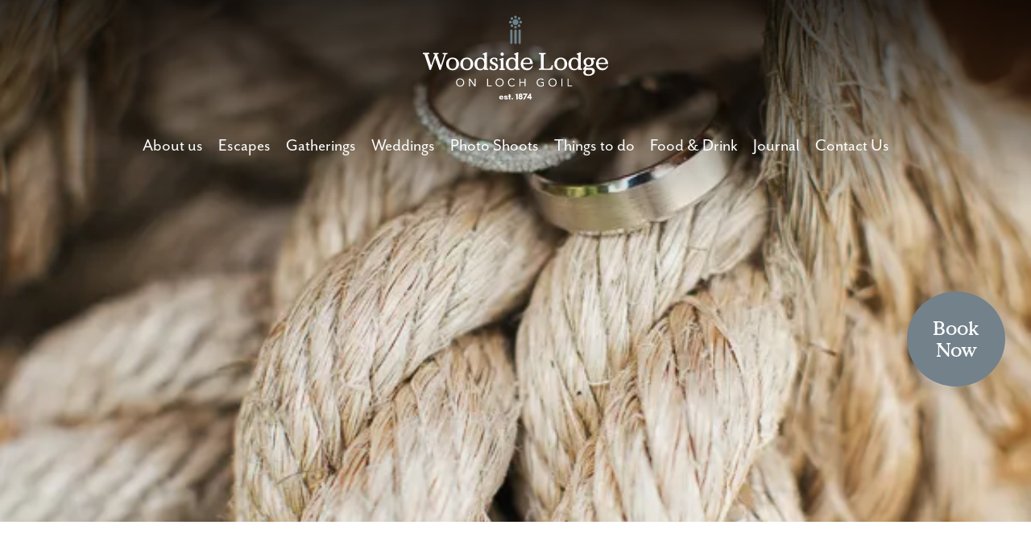

--- FILE ---
content_type: text/html; charset=UTF-8
request_url: https://www.thelodge-scotland.com/weddings/attachment/wedding-photographer-the-lodge-on-loch-goil-fotogenic-of-scotland-15
body_size: 15153
content:
<!doctype html>
<html lang="en-GB">
<head>
	<meta charset="UTF-8">
	<meta name="viewport" content="width=device-width, initial-scale=1.0">
	<link rel="profile" href="https://gmpg.org/xfn/11">
    
    <link rel="preconnect" href="https://fonts.googleapis.com">
    <link rel="preconnect" href="https://fonts.gstatic.com" crossorigin>
    <link href="https://fonts.googleapis.com/css2?family=IBM+Plex+Sans:wght@400;700&display=swap" rel="stylesheet">
    
    <script src="https://kit.fontawesome.com/375ab0ddc2.js" crossorigin="anonymous"></script>
    <link rel="stylesheet" href="https://use.typekit.net/vpd2ayc.css">
   <!-- <script>
        function _calculateScrollbarWidth() {
              document.documentElement.style.setProperty('--scrollbar-width', (window.innerWidth - document.documentElement.clientWidth) + "px");
            }
            // recalculate on resize
            window.addEventListener('resize', _calculateScrollbarWidth, false);
            // recalculate on dom load
            document.addEventListener('DOMContentLoaded', _calculateScrollbarWidth, false); 
            // recalculate on load (assets loaded as well)
            window.addEventListener('load', _calculateScrollbarWidth);
    </script>-->
    
    <!-- Start of HubSpot Embed Code -->
      <script type="text/javascript" id="hs-script-loader" async defer src="//js-eu1.hs-scripts.com/25889533.js"></script>
    <!-- End of HubSpot Embed Code -->
    <!-- Google tag (gtag.js) Old code -->
    <!--<script async src="https://www.googletagmanager.com/gtag/js?id=G-RHQF06R70D"></script>
    <script>
      window.dataLayer = window.dataLayer || [];
      function gtag(){dataLayer.push(arguments);}
      gtag('js', new Date());

      gtag('config', 'G-RHQF06R70D');
    </script>-->
    <!-- Google tag (gtag.js) --> 
    <script async src="https://www.googletagmanager.com/gtag/js?id=G-YVFF5CQKJ6"></script>
    <script> 
        window.dataLayer = window.dataLayer || []; 
        function gtag(){dataLayer.push(arguments);} gtag('js', new Date()); 
        gtag('config', 'G-YVFF5CQKJ6'); 
    </script>

	<meta name='robots' content='index, follow, max-image-preview:large, max-snippet:-1, max-video-preview:-1' />

	<!-- This site is optimized with the Yoast SEO plugin v26.8 - https://yoast.com/product/yoast-seo-wordpress/ -->
	<title>Wedding-Photographer-The-Lodge-on-Loch-Goil-Fotogenic-of-Scotland-15 - Woodside Lodge</title>
	<link rel="canonical" href="https://www.thelodge-scotland.com/weddings/attachment/wedding-photographer-the-lodge-on-loch-goil-fotogenic-of-scotland-15/" />
	<meta property="og:locale" content="en_GB" />
	<meta property="og:type" content="article" />
	<meta property="og:title" content="Wedding-Photographer-The-Lodge-on-Loch-Goil-Fotogenic-of-Scotland-15 - Woodside Lodge" />
	<meta property="og:url" content="https://www.thelodge-scotland.com/weddings/attachment/wedding-photographer-the-lodge-on-loch-goil-fotogenic-of-scotland-15/" />
	<meta property="og:site_name" content="Woodside Lodge" />
	<meta property="article:publisher" content="https://www.facebook.com/thelodgeonlochgoil/" />
	<meta property="og:image" content="https://www.thelodge-scotland.com/weddings/attachment/wedding-photographer-the-lodge-on-loch-goil-fotogenic-of-scotland-15" />
	<meta property="og:image:width" content="600" />
	<meta property="og:image:height" content="900" />
	<meta property="og:image:type" content="image/jpeg" />
	<script type="application/ld+json" class="yoast-schema-graph">{"@context":"https://schema.org","@graph":[{"@type":"WebPage","@id":"https://www.thelodge-scotland.com/weddings/attachment/wedding-photographer-the-lodge-on-loch-goil-fotogenic-of-scotland-15/","url":"https://www.thelodge-scotland.com/weddings/attachment/wedding-photographer-the-lodge-on-loch-goil-fotogenic-of-scotland-15/","name":"Wedding-Photographer-The-Lodge-on-Loch-Goil-Fotogenic-of-Scotland-15 - Woodside Lodge","isPartOf":{"@id":"http://www.thelodge-scotland.com/#website"},"primaryImageOfPage":{"@id":"https://www.thelodge-scotland.com/weddings/attachment/wedding-photographer-the-lodge-on-loch-goil-fotogenic-of-scotland-15/#primaryimage"},"image":{"@id":"https://www.thelodge-scotland.com/weddings/attachment/wedding-photographer-the-lodge-on-loch-goil-fotogenic-of-scotland-15/#primaryimage"},"thumbnailUrl":"https://i0.wp.com/www.thelodge-scotland.com/wp-content/uploads/2020/09/Wedding-Photographer-The-Lodge-on-Loch-Goil-Fotogenic-of-Scotland-15.jpg?fit=600%2C900&ssl=1","datePublished":"2020-09-14T13:17:08+00:00","breadcrumb":{"@id":"https://www.thelodge-scotland.com/weddings/attachment/wedding-photographer-the-lodge-on-loch-goil-fotogenic-of-scotland-15/#breadcrumb"},"inLanguage":"en-GB","potentialAction":[{"@type":"ReadAction","target":["https://www.thelodge-scotland.com/weddings/attachment/wedding-photographer-the-lodge-on-loch-goil-fotogenic-of-scotland-15/"]}]},{"@type":"ImageObject","inLanguage":"en-GB","@id":"https://www.thelodge-scotland.com/weddings/attachment/wedding-photographer-the-lodge-on-loch-goil-fotogenic-of-scotland-15/#primaryimage","url":"https://i0.wp.com/www.thelodge-scotland.com/wp-content/uploads/2020/09/Wedding-Photographer-The-Lodge-on-Loch-Goil-Fotogenic-of-Scotland-15.jpg?fit=600%2C900&ssl=1","contentUrl":"https://i0.wp.com/www.thelodge-scotland.com/wp-content/uploads/2020/09/Wedding-Photographer-The-Lodge-on-Loch-Goil-Fotogenic-of-Scotland-15.jpg?fit=600%2C900&ssl=1"},{"@type":"BreadcrumbList","@id":"https://www.thelodge-scotland.com/weddings/attachment/wedding-photographer-the-lodge-on-loch-goil-fotogenic-of-scotland-15/#breadcrumb","itemListElement":[{"@type":"ListItem","position":1,"name":"Home","item":"https://www.thelodge-scotland.com/"},{"@type":"ListItem","position":2,"name":"Weddings","item":"https://www.thelodge-scotland.com/weddings"},{"@type":"ListItem","position":3,"name":"Wedding-Photographer-The-Lodge-on-Loch-Goil-Fotogenic-of-Scotland-15"}]},{"@type":"WebSite","@id":"http://www.thelodge-scotland.com/#website","url":"http://www.thelodge-scotland.com/","name":"Woodside Lodge","description":"on Loch Goil","publisher":{"@id":"http://www.thelodge-scotland.com/#organization"},"alternateName":"Woodside","potentialAction":[{"@type":"SearchAction","target":{"@type":"EntryPoint","urlTemplate":"http://www.thelodge-scotland.com/?s={search_term_string}"},"query-input":{"@type":"PropertyValueSpecification","valueRequired":true,"valueName":"search_term_string"}}],"inLanguage":"en-GB"},{"@type":"Organization","@id":"http://www.thelodge-scotland.com/#organization","name":"Woodside Lodge on Loch Goil","alternateName":"Woodside","url":"http://www.thelodge-scotland.com/","logo":{"@type":"ImageObject","inLanguage":"en-GB","@id":"http://www.thelodge-scotland.com/#/schema/logo/image/","url":"https://i0.wp.com/www.thelodge-scotland.com/wp-content/uploads/2022/09/woodside-logo-dt-sq.png?fit=480%2C364","contentUrl":"https://i0.wp.com/www.thelodge-scotland.com/wp-content/uploads/2022/09/woodside-logo-dt-sq.png?fit=480%2C364","width":480,"height":364,"caption":"Woodside Lodge on Loch Goil"},"image":{"@id":"http://www.thelodge-scotland.com/#/schema/logo/image/"},"sameAs":["https://www.facebook.com/thelodgeonlochgoil/","https://x.com/lodgeonlochgoil"]}]}</script>
	<!-- / Yoast SEO plugin. -->


<link rel='dns-prefetch' href='//www.thelodge-scotland.com' />
<link rel='dns-prefetch' href='//js-eu1.hs-scripts.com' />
<link rel='dns-prefetch' href='//stats.wp.com' />
<link rel='preconnect' href='//i0.wp.com' />
<link rel='preconnect' href='//c0.wp.com' />
<link rel="alternate" type="application/rss+xml" title="Woodside Lodge &raquo; Feed" href="https://www.thelodge-scotland.com/feed" />
<link rel="alternate" type="application/rss+xml" title="Woodside Lodge &raquo; Comments Feed" href="https://www.thelodge-scotland.com/comments/feed" />
<link rel="alternate" title="oEmbed (JSON)" type="application/json+oembed" href="https://www.thelodge-scotland.com/wp-json/oembed/1.0/embed?url=https%3A%2F%2Fwww.thelodge-scotland.com%2Fweddings%2Fattachment%2Fwedding-photographer-the-lodge-on-loch-goil-fotogenic-of-scotland-15" />
<link rel="alternate" title="oEmbed (XML)" type="text/xml+oembed" href="https://www.thelodge-scotland.com/wp-json/oembed/1.0/embed?url=https%3A%2F%2Fwww.thelodge-scotland.com%2Fweddings%2Fattachment%2Fwedding-photographer-the-lodge-on-loch-goil-fotogenic-of-scotland-15&#038;format=xml" />
<style id='wp-img-auto-sizes-contain-inline-css'>
img:is([sizes=auto i],[sizes^="auto," i]){contain-intrinsic-size:3000px 1500px}
/*# sourceURL=wp-img-auto-sizes-contain-inline-css */
</style>
<link rel='stylesheet' id='sbi_styles-css' href='https://www.thelodge-scotland.com/wp-content/plugins/instagram-feed/css/sbi-styles.min.css?ver=6.10.0' media='all' />
<style id='wp-emoji-styles-inline-css'>

	img.wp-smiley, img.emoji {
		display: inline !important;
		border: none !important;
		box-shadow: none !important;
		height: 1em !important;
		width: 1em !important;
		margin: 0 0.07em !important;
		vertical-align: -0.1em !important;
		background: none !important;
		padding: 0 !important;
	}
/*# sourceURL=wp-emoji-styles-inline-css */
</style>
<link rel='stylesheet' id='wp-block-library-css' href='https://c0.wp.com/c/6.9/wp-includes/css/dist/block-library/style.min.css' media='all' />
<style id='global-styles-inline-css'>
:root{--wp--preset--aspect-ratio--square: 1;--wp--preset--aspect-ratio--4-3: 4/3;--wp--preset--aspect-ratio--3-4: 3/4;--wp--preset--aspect-ratio--3-2: 3/2;--wp--preset--aspect-ratio--2-3: 2/3;--wp--preset--aspect-ratio--16-9: 16/9;--wp--preset--aspect-ratio--9-16: 9/16;--wp--preset--color--black: #000000;--wp--preset--color--cyan-bluish-gray: #abb8c3;--wp--preset--color--white: #ffffff;--wp--preset--color--pale-pink: #f78da7;--wp--preset--color--vivid-red: #cf2e2e;--wp--preset--color--luminous-vivid-orange: #ff6900;--wp--preset--color--luminous-vivid-amber: #fcb900;--wp--preset--color--light-green-cyan: #7bdcb5;--wp--preset--color--vivid-green-cyan: #00d084;--wp--preset--color--pale-cyan-blue: #8ed1fc;--wp--preset--color--vivid-cyan-blue: #0693e3;--wp--preset--color--vivid-purple: #9b51e0;--wp--preset--gradient--vivid-cyan-blue-to-vivid-purple: linear-gradient(135deg,rgb(6,147,227) 0%,rgb(155,81,224) 100%);--wp--preset--gradient--light-green-cyan-to-vivid-green-cyan: linear-gradient(135deg,rgb(122,220,180) 0%,rgb(0,208,130) 100%);--wp--preset--gradient--luminous-vivid-amber-to-luminous-vivid-orange: linear-gradient(135deg,rgb(252,185,0) 0%,rgb(255,105,0) 100%);--wp--preset--gradient--luminous-vivid-orange-to-vivid-red: linear-gradient(135deg,rgb(255,105,0) 0%,rgb(207,46,46) 100%);--wp--preset--gradient--very-light-gray-to-cyan-bluish-gray: linear-gradient(135deg,rgb(238,238,238) 0%,rgb(169,184,195) 100%);--wp--preset--gradient--cool-to-warm-spectrum: linear-gradient(135deg,rgb(74,234,220) 0%,rgb(151,120,209) 20%,rgb(207,42,186) 40%,rgb(238,44,130) 60%,rgb(251,105,98) 80%,rgb(254,248,76) 100%);--wp--preset--gradient--blush-light-purple: linear-gradient(135deg,rgb(255,206,236) 0%,rgb(152,150,240) 100%);--wp--preset--gradient--blush-bordeaux: linear-gradient(135deg,rgb(254,205,165) 0%,rgb(254,45,45) 50%,rgb(107,0,62) 100%);--wp--preset--gradient--luminous-dusk: linear-gradient(135deg,rgb(255,203,112) 0%,rgb(199,81,192) 50%,rgb(65,88,208) 100%);--wp--preset--gradient--pale-ocean: linear-gradient(135deg,rgb(255,245,203) 0%,rgb(182,227,212) 50%,rgb(51,167,181) 100%);--wp--preset--gradient--electric-grass: linear-gradient(135deg,rgb(202,248,128) 0%,rgb(113,206,126) 100%);--wp--preset--gradient--midnight: linear-gradient(135deg,rgb(2,3,129) 0%,rgb(40,116,252) 100%);--wp--preset--font-size--small: 13px;--wp--preset--font-size--medium: 20px;--wp--preset--font-size--large: 36px;--wp--preset--font-size--x-large: 42px;--wp--preset--spacing--20: 0.44rem;--wp--preset--spacing--30: 0.67rem;--wp--preset--spacing--40: 1rem;--wp--preset--spacing--50: 1.5rem;--wp--preset--spacing--60: 2.25rem;--wp--preset--spacing--70: 3.38rem;--wp--preset--spacing--80: 5.06rem;--wp--preset--shadow--natural: 6px 6px 9px rgba(0, 0, 0, 0.2);--wp--preset--shadow--deep: 12px 12px 50px rgba(0, 0, 0, 0.4);--wp--preset--shadow--sharp: 6px 6px 0px rgba(0, 0, 0, 0.2);--wp--preset--shadow--outlined: 6px 6px 0px -3px rgb(255, 255, 255), 6px 6px rgb(0, 0, 0);--wp--preset--shadow--crisp: 6px 6px 0px rgb(0, 0, 0);}:where(.is-layout-flex){gap: 0.5em;}:where(.is-layout-grid){gap: 0.5em;}body .is-layout-flex{display: flex;}.is-layout-flex{flex-wrap: wrap;align-items: center;}.is-layout-flex > :is(*, div){margin: 0;}body .is-layout-grid{display: grid;}.is-layout-grid > :is(*, div){margin: 0;}:where(.wp-block-columns.is-layout-flex){gap: 2em;}:where(.wp-block-columns.is-layout-grid){gap: 2em;}:where(.wp-block-post-template.is-layout-flex){gap: 1.25em;}:where(.wp-block-post-template.is-layout-grid){gap: 1.25em;}.has-black-color{color: var(--wp--preset--color--black) !important;}.has-cyan-bluish-gray-color{color: var(--wp--preset--color--cyan-bluish-gray) !important;}.has-white-color{color: var(--wp--preset--color--white) !important;}.has-pale-pink-color{color: var(--wp--preset--color--pale-pink) !important;}.has-vivid-red-color{color: var(--wp--preset--color--vivid-red) !important;}.has-luminous-vivid-orange-color{color: var(--wp--preset--color--luminous-vivid-orange) !important;}.has-luminous-vivid-amber-color{color: var(--wp--preset--color--luminous-vivid-amber) !important;}.has-light-green-cyan-color{color: var(--wp--preset--color--light-green-cyan) !important;}.has-vivid-green-cyan-color{color: var(--wp--preset--color--vivid-green-cyan) !important;}.has-pale-cyan-blue-color{color: var(--wp--preset--color--pale-cyan-blue) !important;}.has-vivid-cyan-blue-color{color: var(--wp--preset--color--vivid-cyan-blue) !important;}.has-vivid-purple-color{color: var(--wp--preset--color--vivid-purple) !important;}.has-black-background-color{background-color: var(--wp--preset--color--black) !important;}.has-cyan-bluish-gray-background-color{background-color: var(--wp--preset--color--cyan-bluish-gray) !important;}.has-white-background-color{background-color: var(--wp--preset--color--white) !important;}.has-pale-pink-background-color{background-color: var(--wp--preset--color--pale-pink) !important;}.has-vivid-red-background-color{background-color: var(--wp--preset--color--vivid-red) !important;}.has-luminous-vivid-orange-background-color{background-color: var(--wp--preset--color--luminous-vivid-orange) !important;}.has-luminous-vivid-amber-background-color{background-color: var(--wp--preset--color--luminous-vivid-amber) !important;}.has-light-green-cyan-background-color{background-color: var(--wp--preset--color--light-green-cyan) !important;}.has-vivid-green-cyan-background-color{background-color: var(--wp--preset--color--vivid-green-cyan) !important;}.has-pale-cyan-blue-background-color{background-color: var(--wp--preset--color--pale-cyan-blue) !important;}.has-vivid-cyan-blue-background-color{background-color: var(--wp--preset--color--vivid-cyan-blue) !important;}.has-vivid-purple-background-color{background-color: var(--wp--preset--color--vivid-purple) !important;}.has-black-border-color{border-color: var(--wp--preset--color--black) !important;}.has-cyan-bluish-gray-border-color{border-color: var(--wp--preset--color--cyan-bluish-gray) !important;}.has-white-border-color{border-color: var(--wp--preset--color--white) !important;}.has-pale-pink-border-color{border-color: var(--wp--preset--color--pale-pink) !important;}.has-vivid-red-border-color{border-color: var(--wp--preset--color--vivid-red) !important;}.has-luminous-vivid-orange-border-color{border-color: var(--wp--preset--color--luminous-vivid-orange) !important;}.has-luminous-vivid-amber-border-color{border-color: var(--wp--preset--color--luminous-vivid-amber) !important;}.has-light-green-cyan-border-color{border-color: var(--wp--preset--color--light-green-cyan) !important;}.has-vivid-green-cyan-border-color{border-color: var(--wp--preset--color--vivid-green-cyan) !important;}.has-pale-cyan-blue-border-color{border-color: var(--wp--preset--color--pale-cyan-blue) !important;}.has-vivid-cyan-blue-border-color{border-color: var(--wp--preset--color--vivid-cyan-blue) !important;}.has-vivid-purple-border-color{border-color: var(--wp--preset--color--vivid-purple) !important;}.has-vivid-cyan-blue-to-vivid-purple-gradient-background{background: var(--wp--preset--gradient--vivid-cyan-blue-to-vivid-purple) !important;}.has-light-green-cyan-to-vivid-green-cyan-gradient-background{background: var(--wp--preset--gradient--light-green-cyan-to-vivid-green-cyan) !important;}.has-luminous-vivid-amber-to-luminous-vivid-orange-gradient-background{background: var(--wp--preset--gradient--luminous-vivid-amber-to-luminous-vivid-orange) !important;}.has-luminous-vivid-orange-to-vivid-red-gradient-background{background: var(--wp--preset--gradient--luminous-vivid-orange-to-vivid-red) !important;}.has-very-light-gray-to-cyan-bluish-gray-gradient-background{background: var(--wp--preset--gradient--very-light-gray-to-cyan-bluish-gray) !important;}.has-cool-to-warm-spectrum-gradient-background{background: var(--wp--preset--gradient--cool-to-warm-spectrum) !important;}.has-blush-light-purple-gradient-background{background: var(--wp--preset--gradient--blush-light-purple) !important;}.has-blush-bordeaux-gradient-background{background: var(--wp--preset--gradient--blush-bordeaux) !important;}.has-luminous-dusk-gradient-background{background: var(--wp--preset--gradient--luminous-dusk) !important;}.has-pale-ocean-gradient-background{background: var(--wp--preset--gradient--pale-ocean) !important;}.has-electric-grass-gradient-background{background: var(--wp--preset--gradient--electric-grass) !important;}.has-midnight-gradient-background{background: var(--wp--preset--gradient--midnight) !important;}.has-small-font-size{font-size: var(--wp--preset--font-size--small) !important;}.has-medium-font-size{font-size: var(--wp--preset--font-size--medium) !important;}.has-large-font-size{font-size: var(--wp--preset--font-size--large) !important;}.has-x-large-font-size{font-size: var(--wp--preset--font-size--x-large) !important;}
/*# sourceURL=global-styles-inline-css */
</style>

<style id='classic-theme-styles-inline-css'>
/*! This file is auto-generated */
.wp-block-button__link{color:#fff;background-color:#32373c;border-radius:9999px;box-shadow:none;text-decoration:none;padding:calc(.667em + 2px) calc(1.333em + 2px);font-size:1.125em}.wp-block-file__button{background:#32373c;color:#fff;text-decoration:none}
/*# sourceURL=/wp-includes/css/classic-themes.min.css */
</style>
<link rel='stylesheet' id='contact-form-7-css' href='https://www.thelodge-scotland.com/wp-content/plugins/contact-form-7/includes/css/styles.css?ver=6.1.4' media='all' />
<link rel='stylesheet' id='wpsm_ac-font-awesome-front-css' href='https://www.thelodge-scotland.com/wp-content/plugins/responsive-accordion-and-collapse/css/font-awesome/css/font-awesome.min.css?ver=6.9' media='all' />
<link rel='stylesheet' id='wpsm_ac_bootstrap-front-css' href='https://www.thelodge-scotland.com/wp-content/plugins/responsive-accordion-and-collapse/css/bootstrap-front.css?ver=6.9' media='all' />
<link rel='stylesheet' id='woodside-lodge-style-css' href='https://www.thelodge-scotland.com/wp-content/themes/woodside-lodge/style.css?ver=1.0.0' media='all' />
<script src="https://c0.wp.com/c/6.9/wp-includes/js/jquery/jquery.min.js" id="jquery-core-js"></script>
<script src="https://c0.wp.com/c/6.9/wp-includes/js/jquery/jquery-migrate.min.js" id="jquery-migrate-js"></script>
<link rel="https://api.w.org/" href="https://www.thelodge-scotland.com/wp-json/" /><link rel="alternate" title="JSON" type="application/json" href="https://www.thelodge-scotland.com/wp-json/wp/v2/media/13267" /><link rel="EditURI" type="application/rsd+xml" title="RSD" href="https://www.thelodge-scotland.com/xmlrpc.php?rsd" />
<meta name="generator" content="WordPress 6.9" />
<link rel='shortlink' href='https://www.thelodge-scotland.com/?p=13267' />
			<!-- DO NOT COPY THIS SNIPPET! Start of Page Analytics Tracking for HubSpot WordPress plugin v11.3.37-->
			<script class="hsq-set-content-id" data-content-id="blog-post">
				var _hsq = _hsq || [];
				_hsq.push(["setContentType", "blog-post"]);
			</script>
			<!-- DO NOT COPY THIS SNIPPET! End of Page Analytics Tracking for HubSpot WordPress plugin -->
				<style>img#wpstats{display:none}</style>
		<link rel="icon" href="https://i0.wp.com/www.thelodge-scotland.com/wp-content/uploads/2022/09/cropped-woodside-favicon3.png?fit=32%2C32&#038;ssl=1" sizes="32x32" />
<link rel="icon" href="https://i0.wp.com/www.thelodge-scotland.com/wp-content/uploads/2022/09/cropped-woodside-favicon3.png?fit=192%2C192&#038;ssl=1" sizes="192x192" />
<link rel="apple-touch-icon" href="https://i0.wp.com/www.thelodge-scotland.com/wp-content/uploads/2022/09/cropped-woodside-favicon3.png?fit=180%2C180&#038;ssl=1" />
<meta name="msapplication-TileImage" content="https://i0.wp.com/www.thelodge-scotland.com/wp-content/uploads/2022/09/cropped-woodside-favicon3.png?fit=270%2C270&#038;ssl=1" />
</head>

<body class="attachment wp-singular attachment-template-default single single-attachment postid-13267 attachmentid-13267 attachment-jpeg wp-theme-woodside-lodge no-sidebar">
<a href="https://direct-book.com/properties/woodsidelodgegoildirect" title="Book Now" class="booknow" target="_blank">Book<br>Now</a>
<div id="page" class="site">
	<a class="skip-link screen-reader-text" href="#primary">Skip to content</a>
    
        
    
	<header id="masthead" class="site-header container-fluid pb-5 px-0" style="background: linear-gradient(180deg, rgba(0,0,0,0.75) 0%, rgba(0,0,0,0) 40%), url('https://i0.wp.com/www.thelodge-scotland.com/wp-content/uploads/2020/09/Wedding-Photographer-The-Lodge-on-Loch-Goil-Fotogenic-of-Scotland-15.jpg?fit=600%2C900&ssl=1') no-repeat center center; background-size: cover; height: 90vh;">
        
        
        
        <div class="container px-0">
            <div class="row">
                <div class="thelogo">
                    <div class="site-branding">
                    <a href="https://www.thelodge-scotland.com/" rel="home"><svg id="a" xmlns="http://www.w3.org/2000/svg" viewBox="0 0 200 272.23"><g><path d="M26.39,41.56l.21-.21v-1l-.21-.21h-4.78l-.21,.21v1l.21,.21h.87c.42,0,.63,.18,.63,.55,0,.07-.04,.25-.11,.53l-3.59,11.13-3.98-11.13c-.07-.14-.11-.29-.11-.45,0-.18,.06-.33,.18-.45s.29-.18,.5-.18h.71l.21-.21v-1l-.21-.21h-5.14l-.21,.21v1l.21,.21h.69c.19,0,.35,.06,.47,.17,.12,.12,.18,.27,.18,.46,0,.14-.04,.31-.11,.5l-3.88,11-3.67-11.06c-.07-.25-.11-.42-.11-.53,0-.37,.22-.55,.66-.55h.84l.21-.21v-1l-.21-.21H.21l-.21,.21v1l.21,.21H.92c.49,0,.82,.23,.98,.69l5.3,16.15,.21,.21h1.13l.21-.21,4.54-12.85,4.54,12.85,.21,.21h1.11l.21-.21,5.3-16.07c.16-.51,.5-.77,1.03-.77h.69Z" style="fill:#fff;"/><path d="M38.15,55.66c.62-1.05,.92-2.24,.92-3.58s-.31-2.53-.92-3.57c-.62-1.05-1.46-1.86-2.52-2.44-1.06-.58-2.25-.87-3.55-.87s-2.48,.29-3.55,.87c-1.06,.58-1.9,1.39-2.52,2.44s-.92,2.24-.92,3.57,.31,2.53,.92,3.58,1.46,1.86,2.52,2.44c1.06,.58,2.25,.87,3.55,.87s2.48-.29,3.55-.87c1.06-.58,1.9-1.39,2.52-2.44Zm-3.07,.33c-.71,.98-1.71,1.48-3,1.48s-2.28-.49-2.99-1.48c-.71-.98-1.07-2.29-1.07-3.91s.36-2.92,1.07-3.91c.71-.98,1.71-1.48,2.99-1.48s2.28,.49,3,1.48c.71,.99,1.07,2.29,1.07,3.91s-.36,2.92-1.07,3.91Z" style="fill:#fff;"/><path d="M53.46,55.66c.62-1.05,.92-2.24,.92-3.58s-.31-2.53-.92-3.57c-.62-1.05-1.46-1.86-2.52-2.44-1.06-.58-2.25-.87-3.55-.87s-2.48,.29-3.55,.87c-1.06,.58-1.9,1.39-2.52,2.44s-.92,2.24-.92,3.57,.31,2.53,.92,3.58,1.46,1.86,2.52,2.44c1.06,.58,2.25,.87,3.55,.87s2.48-.29,3.55-.87c1.06-.58,1.9-1.39,2.52-2.44Zm-6.07,1.81c-1.28,0-2.28-.49-2.99-1.48-.71-.98-1.07-2.29-1.07-3.91s.36-2.92,1.07-3.91c.71-.98,1.71-1.48,2.99-1.48s2.28,.49,3,1.48c.71,.99,1.07,2.29,1.07,3.91s-.36,2.92-1.07,3.91c-.71,.98-1.71,1.48-3,1.48Z" style="fill:#fff;"/><path d="M70.63,58.4v-1l-.21-.21h-.42c-.26,0-.49-.1-.67-.29-.19-.19-.28-.42-.28-.69v-14.41l.18-2.01-.18-.18h-.71l-3.46,1.29-.21,.24v.61l.26,.24h.34c.26,0,.49,.09,.69,.26,.19,.18,.29,.41,.29,.69v4.01c-1.06-1.16-2.43-1.74-4.12-1.74-1.13,0-2.18,.28-3.17,.83-.98,.55-1.78,1.36-2.37,2.4-.6,1.05-.9,2.27-.9,3.65,0,1.53,.29,2.81,.87,3.85,.58,1.04,1.34,1.8,2.27,2.3,.93,.49,1.93,.74,2.98,.74,1.85,0,3.3-.68,4.35-2.03v1.45l.21,.21h4.04l.21-.21Zm-5.36-2.44c-.65,1.03-1.6,1.54-2.85,1.54s-2.2-.52-2.85-1.54c-.65-1.03-.98-2.32-.98-3.87s.33-2.84,.98-3.86c.65-1.03,1.6-1.54,2.85-1.54s2.2,.51,2.85,1.54c.65,1.03,.98,2.32,.98,3.86s-.33,2.84-.98,3.87Z" style="fill:#fff;"/><path d="M81.21,54.83c0-.97-.3-1.74-.9-2.31s-1.43-1.08-2.51-1.52c-1.13-.46-1.92-.89-2.37-1.29-.46-.4-.69-.88-.69-1.42s.19-.98,.57-1.32c.38-.33,.86-.5,1.44-.5,.72,0,1.28,.25,1.69,.74,.4,.49,.63,1.16,.69,2.01l.24,.24h.79l.24-.24-.13-2.93-.19-.26c-1.04-.55-2.13-.82-3.27-.82-1.35,0-2.45,.36-3.3,1.07s-1.27,1.66-1.27,2.84c0,.86,.31,1.6,.92,2.2,.62,.61,1.54,1.15,2.77,1.62,.9,.35,1.56,.72,1.98,1.11,.42,.39,.63,.94,.63,1.66,0,.6-.18,1.09-.55,1.46-.37,.38-.89,.57-1.56,.57-.79,0-1.45-.26-1.97-.79-.52-.53-.75-1.28-.7-2.27l-.24-.24h-.69l-.24,.24-.71,2.82,.13,.26c.55,.35,1.2,.64,1.97,.87,.77,.23,1.6,.34,2.49,.34,1.34,0,2.46-.37,3.36-1.11s1.36-1.75,1.36-3.03Z" style="fill:#fff;"/><path d="M85.59,43.41c.51,0,.94-.18,1.29-.54,.35-.36,.53-.79,.53-1.28s-.18-.94-.53-1.29c-.35-.35-.78-.53-1.29-.53s-.92,.18-1.28,.53c-.36,.35-.54,.78-.54,1.29s.18,.92,.54,1.28c.36,.36,.79,.54,1.28,.54Z" style="fill:#fff;"/><path d="M88.34,58.61l.21-.21v-1l-.21-.21h-.4c-.26,0-.49-.1-.69-.29-.19-.19-.29-.42-.29-.69v-8.44l.21-1.98-.21-.21h-.71l-3.46,1.29-.18,.24v.61l.24,.24h.37c.26,0,.49,.09,.69,.26,.19,.18,.29,.4,.29,.69v7.31c0,.26-.1,.49-.29,.69-.19,.19-.42,.29-.69,.29h-.4l-.21,.21v1l.21,.21h5.51Z" style="fill:#fff;"/><path d="M100.26,58.61h4.04l.21-.21v-1l-.21-.21h-.42c-.26,0-.49-.1-.67-.29-.18-.19-.28-.42-.28-.69v-14.41l.19-2.01-.19-.18h-.71l-3.46,1.29-.21,.24v.61l.26,.24h.34c.26,0,.49,.09,.69,.26,.19,.18,.29,.41,.29,.69v4.01c-1.05-1.16-2.43-1.74-4.12-1.74-1.12,0-2.18,.28-3.17,.83-.98,.55-1.78,1.36-2.37,2.4-.6,1.05-.9,2.27-.9,3.65,0,1.53,.29,2.81,.87,3.85,.58,1.04,1.34,1.8,2.27,2.3,.93,.49,1.93,.74,2.98,.74,1.85,0,3.3-.68,4.36-2.03v1.45l.21,.21Zm-1.11-2.65c-.65,1.03-1.6,1.54-2.85,1.54s-2.2-.52-2.85-1.54c-.65-1.03-.98-2.32-.98-3.87s.33-2.84,.98-3.86c.65-1.03,1.6-1.54,2.85-1.54s2.2,.51,2.85,1.54c.65,1.03,.98,2.32,.98,3.86s-.32,2.84-.98,3.87Z" style="fill:#fff;"/><path d="M118.66,52.09c0-1.25-.24-2.4-.71-3.44-.47-1.05-1.19-1.88-2.15-2.51s-2.11-.94-3.47-.94c-1.28,0-2.44,.31-3.46,.92-1.02,.62-1.82,1.45-2.4,2.49-.58,1.05-.87,2.2-.87,3.47s.28,2.4,.83,3.44c.55,1.05,1.34,1.88,2.37,2.51s2.24,.94,3.63,.94c1.51,0,2.82-.43,3.93-1.31s1.86-2.01,2.27-3.42l-.11-.24-.34-.13-.24,.11c-1.16,1.92-2.81,2.88-4.96,2.88-.9,0-1.71-.2-2.43-.61-.72-.41-1.28-.96-1.68-1.66-.4-.7-.59-1.47-.59-2.3h10.16l.21-.21Zm-3.8-1.27h-6.36l-.21-.21c.05-.67,.25-1.31,.58-1.91,.33-.61,.8-1.1,1.4-1.48,.6-.38,1.28-.57,2.06-.57,1.04,0,1.87,.32,2.49,.96,.62,.64,.94,1.43,.94,2.36,0,.56-.3,.84-.9,.84Z" style="fill:#fff;"/><path d="M139.84,58.61l.21-.21,.4-4.78-.16-.21h-1.03l-.21,.21c-.11,.97-.47,1.8-1.11,2.51-.63,.7-1.6,1.06-2.9,1.06h-3.54c-.26,0-.51-.11-.73-.33-.22-.22-.33-.46-.33-.72v-13.51c0-.26,.11-.51,.33-.73s.46-.33,.73-.33h.87l.21-.21v-1l-.21-.21h-6.86l-.21,.21v1l.21,.21h.84c.26,0,.51,.11,.73,.33s.33,.46,.33,.73v13.51c0,.26-.11,.5-.33,.72-.22,.22-.46,.33-.73,.33h-.84l-.21,.21v1l.21,.21h14.33Z" style="fill:#fff;"/><path d="M152.39,46.07c-1.06-.58-2.25-.87-3.55-.87s-2.49,.29-3.55,.87c-1.06,.58-1.9,1.39-2.52,2.44s-.92,2.24-.92,3.57,.31,2.53,.92,3.58,1.46,1.86,2.52,2.44c1.06,.58,2.25,.87,3.55,.87s2.49-.29,3.55-.87c1.06-.58,1.9-1.39,2.52-2.44s.92-2.24,.92-3.58-.31-2.53-.92-3.57-1.46-1.86-2.52-2.44Zm-.55,9.92c-.71,.98-1.71,1.48-3,1.48s-2.28-.49-3-1.48c-.71-.98-1.07-2.29-1.07-3.91s.36-2.92,1.07-3.91c.71-.98,1.71-1.48,3-1.48s2.28,.49,3,1.48c.71,.99,1.07,2.29,1.07,3.91s-.36,2.92-1.07,3.91Z" style="fill:#fff;"/><path d="M171.45,57.18c-.26,0-.49-.1-.67-.29s-.28-.42-.28-.69v-14.41l.18-2.01-.18-.18h-.71l-3.46,1.29-.21,.24v.61l.26,.24h.34c.26,0,.49,.09,.69,.26,.19,.18,.29,.41,.29,.69v4.01c-1.06-1.16-2.43-1.74-4.12-1.74-1.12,0-2.18,.28-3.17,.83-.99,.55-1.78,1.36-2.38,2.4s-.9,2.27-.9,3.65c0,1.53,.29,2.81,.87,3.85,.58,1.04,1.34,1.8,2.27,2.3,.93,.49,1.93,.74,2.98,.74,1.85,0,3.3-.68,4.35-2.03v1.45l.21,.21h4.04l.21-.21v-1l-.21-.21h-.42Zm-4.72-1.23c-.65,1.03-1.6,1.54-2.85,1.54s-2.2-.52-2.85-1.54c-.65-1.03-.98-2.32-.98-3.87s.33-2.84,.98-3.86c.65-1.03,1.6-1.54,2.85-1.54s2.2,.51,2.85,1.54c.65,1.03,.98,2.32,.98,3.86s-.33,2.84-.98,3.87Z" style="fill:#fff;"/><path d="M181.24,45.57c-.7-.25-1.44-.37-2.22-.37-1.06,0-2.01,.22-2.86,.66-.85,.44-1.53,1.04-2.02,1.79-.49,.76-.74,1.58-.74,2.48,0,.81,.19,1.54,.58,2.2,.39,.66,.91,1.21,1.56,1.65l-2.48,3.17v1.08l.21,.18h1.77c-.56,.35-1,.79-1.32,1.31-.32,.52-.47,1.05-.47,1.6,0,1.06,.47,1.92,1.41,2.6,.94,.68,2.28,1.02,4.02,1.02,1.23,0,2.38-.2,3.44-.61,1.06-.41,1.92-.98,2.57-1.73,.65-.75,.98-1.62,.98-2.62,0-1.16-.39-2.07-1.19-2.73-.79-.66-1.93-.99-3.4-.99h-5.22l1.13-1.56c.35,.14,.67,.24,.95,.29,.28,.05,.61,.08,1,.08,1.07,0,2.04-.22,2.9-.66,.86-.44,1.54-1.04,2.03-1.79,.49-.76,.74-1.58,.74-2.48,0-1.07-.35-2.05-1.06-2.93h2.14l.24-.24v-1.16l-.24-.24h-4.46Zm-5.22,13.85c.28-.44,.65-.77,1.11-1h3.22c.91,0,1.58,.2,1.99,.59,.41,.39,.62,.9,.62,1.52,0,.84-.35,1.55-1.06,2.11-.7,.56-1.64,.84-2.8,.84-1.07,0-1.93-.23-2.56-.69-.63-.46-.95-1.1-.95-1.93,0-.53,.14-1.01,.42-1.45Zm5.05-6.73c-.55,.62-1.24,.92-2.04,.92s-1.52-.3-2.08-.91c-.56-.61-.84-1.46-.84-2.57s.28-1.97,.84-2.57c.56-.61,1.26-.91,2.08-.91s1.49,.31,2.04,.92c.55,.62,.83,1.47,.83,2.56s-.28,1.94-.83,2.56Z" style="fill:#fff;"/><path d="M199.53,53.88l-.24,.11c-1.16,1.92-2.81,2.88-4.96,2.88-.9,0-1.71-.2-2.43-.61-.72-.41-1.28-.96-1.68-1.66-.4-.7-.59-1.47-.59-2.3h10.16l.21-.21c0-1.25-.24-2.4-.71-3.44-.47-1.05-1.19-1.88-2.15-2.51s-2.11-.94-3.47-.94c-1.28,0-2.44,.31-3.46,.92-1.02,.62-1.82,1.45-2.4,2.49-.58,1.05-.87,2.2-.87,3.47s.28,2.4,.83,3.44c.55,1.05,1.34,1.88,2.37,2.51s2.24,.94,3.63,.94c1.51,0,2.82-.43,3.93-1.31s1.86-2.01,2.27-3.42l-.11-.24-.34-.13Zm-9.31-5.18c.33-.61,.8-1.1,1.4-1.48,.6-.38,1.28-.57,2.06-.57,1.04,0,1.87,.32,2.49,.96,.62,.64,.94,1.43,.94,2.36,0,.56-.3,.84-.9,.84h-6.36l-.21-.21c.05-.67,.25-1.31,.58-1.91Z" style="fill:#fff;"/><path d="M43.37,69.02c-.39-.39-.86-.7-1.39-.92-.53-.22-1.12-.33-1.76-.33s-1.23,.11-1.76,.33c-.53,.22-1,.53-1.39,.92s-.7,.86-.91,1.4c-.22,.54-.33,1.13-.33,1.76s.11,1.22,.33,1.76c.22,.54,.52,1.01,.91,1.4,.39,.39,.85,.7,1.39,.92,.53,.22,1.12,.33,1.76,.33s1.23-.11,1.76-.33c.53-.22,1-.53,1.39-.92,.39-.39,.7-.86,.91-1.4,.22-.54,.33-1.13,.33-1.76s-.11-1.22-.33-1.76c-.22-.54-.52-1.01-.91-1.4Zm-.07,4.52c-.16,.42-.39,.79-.68,1.11-.29,.32-.64,.57-1.05,.75-.41,.18-.86,.27-1.35,.27s-.94-.09-1.35-.27c-.41-.18-.76-.43-1.05-.75-.29-.32-.52-.69-.68-1.11-.16-.42-.24-.88-.24-1.36s.08-.94,.24-1.36c.16-.42,.39-.79,.68-1.11,.29-.32,.64-.57,1.05-.75,.41-.18,.86-.27,1.35-.27s.94,.09,1.35,.27c.41,.18,.76,.43,1.05,.75,.29,.32,.52,.69,.68,1.11,.16,.42,.24,.88,.24,1.36s-.08,.94-.24,1.36Z" style="fill:#fff;"/><polygon points="55.92 74.96 55.9 74.96 51.03 67.98 49.77 67.98 49.77 76.38 50.77 76.38 50.77 69.4 50.79 69.4 55.66 76.38 56.92 76.38 56.92 67.98 55.92 67.98 55.92 74.96" style="fill:#fff;"/><polygon points="70.43 67.98 69.44 67.98 69.44 76.38 74.28 76.38 74.28 75.46 70.43 75.46 70.43 67.98" style="fill:#fff;"/><path d="M85.99,69.02c-.39-.39-.86-.7-1.39-.92-.53-.22-1.12-.33-1.76-.33s-1.23,.11-1.76,.33c-.53,.22-1,.53-1.39,.92s-.7,.86-.91,1.4c-.22,.54-.33,1.13-.33,1.76s.11,1.22,.33,1.76c.22,.54,.52,1.01,.91,1.4,.39,.39,.85,.7,1.39,.92,.53,.22,1.12,.33,1.76,.33s1.23-.11,1.76-.33c.53-.22,1-.53,1.39-.92,.39-.39,.7-.86,.91-1.4,.22-.54,.33-1.13,.33-1.76s-.11-1.22-.33-1.76c-.22-.54-.52-1.01-.91-1.4Zm-.07,4.52c-.16,.42-.39,.79-.68,1.11-.29,.32-.64,.57-1.05,.75-.41,.18-.86,.27-1.35,.27s-.94-.09-1.35-.27c-.41-.18-.76-.43-1.05-.75-.29-.32-.52-.69-.68-1.11-.16-.42-.24-.88-.24-1.36s.08-.94,.24-1.36c.16-.42,.39-.79,.68-1.11,.29-.32,.64-.57,1.05-.75,.41-.18,.86-.27,1.35-.27s.94,.09,1.35,.27c.41,.18,.76,.43,1.05,.75,.29,.32,.52,.69,.68,1.11,.16,.42,.24,.88,.24,1.36s-.08,.94-.24,1.36Z" style="fill:#fff;"/><path d="M97.56,75.37c-.4,.2-.86,.3-1.38,.3-.47,0-.91-.09-1.3-.27-.39-.18-.73-.43-1.01-.74s-.5-.68-.66-1.1c-.16-.42-.24-.88-.24-1.37,0-.46,.08-.9,.24-1.32,.16-.42,.38-.8,.66-1.12s.62-.58,1.01-.77c.39-.19,.82-.29,1.29-.29,.4,0,.79,.09,1.16,.26,.37,.17,.69,.43,.94,.77l.87-.63c-.36-.47-.8-.8-1.32-1.01-.53-.21-1.07-.31-1.64-.31-.63,0-1.2,.12-1.72,.35-.52,.23-.97,.54-1.35,.94-.38,.39-.68,.86-.89,1.4-.21,.54-.31,1.12-.31,1.73s.11,1.23,.33,1.77c.22,.54,.52,1,.9,1.4,.38,.39,.84,.7,1.36,.92,.52,.22,1.08,.33,1.69,.33,.67,0,1.28-.12,1.81-.36,.53-.24,.99-.61,1.37-1.12l-.75-.63c-.3,.38-.65,.67-1.06,.87Z" style="fill:#fff;"/><polygon points="104.32 67.98 104.32 76.38 105.32 76.38 105.32 72.46 109.8 72.46 109.8 76.38 110.8 76.38 110.8 67.98 109.8 67.98 109.8 71.54 105.32 71.54 105.32 67.98 104.32 67.98" style="fill:#fff;"/><path d="M127.53,72.61h1.93v2.58c-.31,.16-.65,.28-1.02,.36-.37,.08-.73,.12-1.07,.12-.52,0-.99-.09-1.41-.26s-.79-.42-1.1-.73c-.3-.31-.54-.68-.71-1.11-.17-.43-.26-.89-.26-1.39s.09-.97,.26-1.4,.41-.8,.71-1.1c.3-.31,.66-.55,1.07-.72s.86-.26,1.34-.26c.43,0,.84,.08,1.25,.25,.41,.17,.75,.4,1.04,.71l.75-.78c-.4-.4-.86-.69-1.37-.86-.51-.17-1.04-.25-1.6-.25-.63,0-1.22,.11-1.77,.32-.55,.21-1.03,.51-1.44,.9-.41,.38-.73,.85-.97,1.39-.23,.54-.35,1.15-.35,1.81s.11,1.26,.33,1.8c.22,.54,.53,1.01,.93,1.39,.4,.39,.87,.69,1.42,.9,.55,.21,1.15,.32,1.8,.32,.55,0,1.09-.06,1.62-.19,.53-.13,1.04-.32,1.53-.59v-4.13h-2.93v.93Z" style="fill:#fff;"/><path d="M143.18,69.02c-.39-.39-.86-.7-1.39-.92-.53-.22-1.12-.33-1.76-.33s-1.23,.11-1.76,.33c-.53,.22-1,.53-1.39,.92-.39,.39-.7,.86-.91,1.4-.22,.54-.33,1.13-.33,1.76s.11,1.22,.33,1.76c.22,.54,.52,1.01,.91,1.4,.39,.39,.86,.7,1.39,.92,.53,.22,1.12,.33,1.76,.33s1.23-.11,1.76-.33c.53-.22,1-.53,1.39-.92,.39-.39,.7-.86,.91-1.4,.22-.54,.33-1.13,.33-1.76s-.11-1.22-.33-1.76c-.22-.54-.52-1.01-.91-1.4Zm-.07,4.52c-.16,.42-.39,.79-.68,1.11s-.64,.57-1.05,.75c-.41,.18-.86,.27-1.35,.27s-.94-.09-1.35-.27c-.41-.18-.76-.43-1.05-.75s-.52-.69-.68-1.11-.24-.88-.24-1.36,.08-.94,.24-1.36,.39-.79,.68-1.11,.64-.57,1.05-.75,.86-.27,1.35-.27,.94,.09,1.35,.27,.76,.43,1.05,.75,.52,.69,.68,1.11,.24,.88,.24,1.36-.08,.94-.24,1.36Z" style="fill:#fff;"/><rect x="149.58" y="67.98" width="1" height="8.41" style="fill:#fff;"/><polygon points="157.23 67.98 156.23 67.98 156.23 76.38 161.07 76.38 161.07 75.46 157.23 75.46 157.23 67.98" style="fill:#fff;"/><path d="M84.74,86.27c-1.37,0-2.37,.86-2.37,2.13s.97,2.13,2.37,2.13c1.08,0,1.95-.54,2.19-1.61h-1.41c0,.3-.31,.62-.8,.62-.54,0-.88-.5-.88-.97h3.16c0-.08,0-.18,0-.26,0-1.3-1.03-2.04-2.26-2.04Zm-.89,1.64s.05-.76,.91-.76,.91,.76,.91,.76h-1.82Z" style="fill:#fff;"/><path d="M89.08,87.51c0-.24,.29-.38,.55-.38s.61,.1,.66,.47h1.36c-.12-.93-.91-1.33-1.98-1.33-1.35,0-1.99,.46-1.99,1.29,0,1.48,2.63,.8,2.63,1.66,0,.22-.27,.34-.58,.34s-.85-.04-.85-.65h-1.38c.07,1.15,.99,1.61,2.2,1.61s2-.35,2-1.31c0-1.72-2.63-1.14-2.63-1.71Z" style="fill:#fff;"/><polygon points="94.29 84.81 92.91 84.81 92.91 86.37 92.17 86.37 92.17 87.44 92.91 87.44 92.91 90.44 94.29 90.44 94.29 87.44 95.02 87.44 95.02 86.37 94.29 86.37 94.29 84.81" style="fill:#fff;"/><path d="M96.5,88.92c-.45,0-.81,.36-.81,.81s.36,.8,.81,.8,.81-.36,.81-.8-.37-.81-.81-.81Z" style="fill:#fff;"/><polygon points="100.2 85.8 100.93 85.8 100.93 90.44 102.31 90.44 102.31 84.16 100.2 84.85 100.2 85.8" style="fill:#fff;"/><path d="M106.98,86.97c.26-.3,.42-.68,.42-1.1,0-1.07-.99-1.8-1.96-1.8s-1.97,.73-1.97,1.81c0,.41,.16,.79,.42,1.1-.44,.34-.69,.91-.69,1.49,0,1.24,1.12,2.07,2.24,2.07s2.25-.9,2.25-2.15c0-.56-.26-1.11-.7-1.41Zm-1.54-1.69c.34,0,.64,.3,.64,.65s-.29,.64-.64,.64-.65-.29-.65-.64,.3-.65,.65-.65Zm0,3.97c-.49,0-.87-.38-.87-.87s.38-.84,.87-.84,.87,.35,.87,.84-.39,.87-.87,.87Z" style="fill:#fff;"/><polygon points="108.09 84.16 108.09 85.43 111.02 85.43 108.17 90.44 109.76 90.44 113.16 84.16 108.09 84.16" style="fill:#fff;"/><path d="M116.79,84.16h-1.25l-3.49,5.05h3.36v1.23h1.38v-1.23h.89v-1.28h-.89v-3.78Zm-1.38,3.78h-1.28l1.28-1.93v1.93Z" style="fill:#fff;"/></g><g><path d="M100.04,14.96c-.71,0-1.28,.57-1.28,1.28v13.02c0,.71,.57,1.28,1.28,1.28s1.28-.57,1.28-1.28v-13.02c0-.71-.57-1.28-1.28-1.28Z" style="fill:#61130c;" class="icon"/><path d="M95.52,14.96c-.71,0-1.28,.57-1.28,1.28v13.02c0,.71,.57,1.28,1.28,1.28s1.28-.57,1.28-1.28v-13.02c0-.71-.57-1.28-1.28-1.28Z" style="fill:#61130c;" class="icon"/><path d="M95.08,9.82c-.57,.57-.57,1.5,0,2.07,.57,.57,1.5,.57,2.07,0,.57-.57,.57-1.5,0-2.07-.57-.57-1.5-.57-2.07,0Z" style="fill:#61130c;" class="icon"/><path d="M95.96,6.96c0-.81-.65-1.46-1.46-1.46s-1.46,.65-1.46,1.46,.65,1.46,1.46,1.46,1.46-.65,1.46-1.46Z" style="fill:#61130c;" class="icon"/><path d="M97.14,4.1c.57-.57,.57-1.5,0-2.07-.57-.57-1.5-.57-2.07,0s-.57,1.5,0,2.07c.57,.57,1.5,.57,2.07,0Z" style="fill:#61130c;" class="icon"/><path d="M104.92,4.1c.57-.57,.57-1.5,0-2.07-.57-.57-1.5-.57-2.07,0s-.57,1.5,0,2.07c.57,.57,1.5,.57,2.07,0Z" style="fill:#61130c;" class="icon"/><path d="M100,2.92c.81,0,1.46-.65,1.46-1.46s-.65-1.46-1.46-1.46-1.46,.65-1.46,1.46,.65,1.46,1.46,1.46Z" style="fill:#61130c;" class="icon"/><path d="M104.92,11.89c.57-.57,.57-1.5,0-2.07-.57-.57-1.5-.57-2.07,0-.57,.57-.57,1.5,0,2.07,.57,.57,1.5,.57,2.07,0Z" style="fill:#61130c;" class="icon"/><rect x="103.2" y="14.96" width="2.56" height="15.58" rx="1.19" ry="1.19" style="fill:#61130c;" class="icon"/><path d="M105.5,5.5c-.81,0-1.46,.65-1.46,1.46s.65,1.46,1.46,1.46,1.46-.65,1.46-1.46-.65-1.46-1.46-1.46Z" style="fill:#61130c;" class="icon"/><circle cx="100" cy="12.47" r="1.46" style="fill:#61130c;" class="icon"/><path d="M100,3.74c-1.78,0-3.23,1.44-3.23,3.23s1.44,3.23,3.23,3.23,3.23-1.44,3.23-3.23-1.44-3.23-3.23-3.23Z" style="fill:#61130c;" class="icon"/></g></svg></a>
                                        </div><!-- .site-branding -->
                </div>
            </div>
                
            <div class="row mx-0">
                <div class="navholder">

                    <nav id="site-navigation" class="main-navigation">
                         <button class="hamburger hamburger--spin menu-toggle" type="button"  onclick="burger()" aria-label="Site Menu">
                                <span class="hamburger-box">
                                    <span class="hamburger-inner"></span>
                                </span>
                            </button>  
                        <div class="menu-main-menu-container"><ul id="primary-menu" class="menu"><li id="menu-item-20777" class="menu-item menu-item-type-post_type menu-item-object-page menu-item-20777"><a href="https://www.thelodge-scotland.com/our-story" data-ps2id-api="true">About us</a></li>
<li id="menu-item-27" class="menu-item menu-item-type-post_type menu-item-object-page menu-item-27"><a href="https://www.thelodge-scotland.com/escapes" data-ps2id-api="true">Escapes</a></li>
<li id="menu-item-20885" class="menu-item menu-item-type-post_type menu-item-object-page menu-item-20885"><a href="https://www.thelodge-scotland.com/gatherings" data-ps2id-api="true">Gatherings</a></li>
<li id="menu-item-7917" class="menu-item menu-item-type-post_type menu-item-object-page menu-item-7917"><a href="https://www.thelodge-scotland.com/weddings" data-ps2id-api="true">Weddings</a></li>
<li id="menu-item-23084" class="menu-item menu-item-type-post_type menu-item-object-page menu-item-23084"><a href="https://www.thelodge-scotland.com/photo-shoots" data-ps2id-api="true">Photo Shoots</a></li>
<li id="menu-item-21359" class="menu-item menu-item-type-post_type menu-item-object-page menu-item-21359"><a href="https://www.thelodge-scotland.com/activities" data-ps2id-api="true">Things to do</a></li>
<li id="menu-item-20789" class="menu-item menu-item-type-post_type menu-item-object-page menu-item-20789"><a href="https://www.thelodge-scotland.com/food" data-ps2id-api="true">Food &#038; Drink</a></li>
<li id="menu-item-20787" class="menu-item menu-item-type-post_type menu-item-object-page menu-item-20787"><a href="https://www.thelodge-scotland.com/journal" data-ps2id-api="true">Journal</a></li>
<li id="menu-item-1753" class="menu-item menu-item-type-post_type menu-item-object-page menu-item-1753"><a href="https://www.thelodge-scotland.com/contact-us" data-ps2id-api="true">Contact Us</a></li>
</ul></div>                    </nav><!-- #site-navigation -->
                </div>
            </div>
            
        </div>
	</header><!-- #masthead -->

	<main id="primary" class="site-main container">

		

    
    <article id="post-13267" class="py-5 post-13267 attachment type-attachment status-inherit hentry">

            <div class="entry-content">
    
                <header class="entry-header">

                    <h1 class="entry-title">Wedding-Photographer-The-Lodge-on-Loch-Goil-Fotogenic-of-Scotland-15</h1>
                </header><!-- .entry-header -->
                
                <p class="attachment"><a href="https://i0.wp.com/www.thelodge-scotland.com/wp-content/uploads/2020/09/Wedding-Photographer-The-Lodge-on-Loch-Goil-Fotogenic-of-Scotland-15.jpg?ssl=1"><img fetchpriority="high" decoding="async" width="200" height="300" src="https://i0.wp.com/www.thelodge-scotland.com/wp-content/uploads/2020/09/Wedding-Photographer-The-Lodge-on-Loch-Goil-Fotogenic-of-Scotland-15.jpg?fit=200%2C300&amp;ssl=1" class="attachment-medium size-medium" alt="" srcset="https://i0.wp.com/www.thelodge-scotland.com/wp-content/uploads/2020/09/Wedding-Photographer-The-Lodge-on-Loch-Goil-Fotogenic-of-Scotland-15.jpg?w=600&amp;ssl=1 600w, https://i0.wp.com/www.thelodge-scotland.com/wp-content/uploads/2020/09/Wedding-Photographer-The-Lodge-on-Loch-Goil-Fotogenic-of-Scotland-15.jpg?resize=200%2C300&amp;ssl=1 200w, https://i0.wp.com/www.thelodge-scotland.com/wp-content/uploads/2020/09/Wedding-Photographer-The-Lodge-on-Loch-Goil-Fotogenic-of-Scotland-15.jpg?resize=150%2C225&amp;ssl=1 150w" sizes="(max-width: 200px) 100vw, 200px" data-attachment-id="13267" data-permalink="https://www.thelodge-scotland.com/weddings/attachment/wedding-photographer-the-lodge-on-loch-goil-fotogenic-of-scotland-15" data-orig-file="https://i0.wp.com/www.thelodge-scotland.com/wp-content/uploads/2020/09/Wedding-Photographer-The-Lodge-on-Loch-Goil-Fotogenic-of-Scotland-15.jpg?fit=600%2C900&amp;ssl=1" data-orig-size="600,900" data-comments-opened="0" data-image-meta="{&quot;aperture&quot;:&quot;2.8&quot;,&quot;credit&quot;:&quot;&quot;,&quot;camera&quot;:&quot;Canon EOS 5D Mark III&quot;,&quot;caption&quot;:&quot;&quot;,&quot;created_timestamp&quot;:&quot;1469882744&quot;,&quot;copyright&quot;:&quot;&quot;,&quot;focal_length&quot;:&quot;50&quot;,&quot;iso&quot;:&quot;100&quot;,&quot;shutter_speed&quot;:&quot;0.002&quot;,&quot;title&quot;:&quot;&quot;,&quot;orientation&quot;:&quot;1&quot;}" data-image-title="Wedding-Photographer-The-Lodge-on-Loch-Goil-Fotogenic-of-Scotland-15" data-image-description="" data-image-caption="" data-medium-file="https://i0.wp.com/www.thelodge-scotland.com/wp-content/uploads/2020/09/Wedding-Photographer-The-Lodge-on-Loch-Goil-Fotogenic-of-Scotland-15.jpg?fit=200%2C300&amp;ssl=1" data-large-file="https://i0.wp.com/www.thelodge-scotland.com/wp-content/uploads/2020/09/Wedding-Photographer-The-Lodge-on-Loch-Goil-Fotogenic-of-Scotland-15.jpg?fit=600%2C900&amp;ssl=1" /></a></p>
            </div><!-- .entry-content -->

    </article><!-- #post-13267 -->
    
    


	<nav class="navigation post-navigation" aria-label="Posts">
		<h2 class="screen-reader-text">Post navigation</h2>
		<div class="nav-links"><div class="nav-previous"><a href="https://www.thelodge-scotland.com/weddings" rel="prev"><span class="arrow">&lt;</span> Weddings</a></div></div>
	</nav>
	</main><!-- #main -->

    
        <div class="container-fluid charcoal py-5">
        <div class="container pb-5">
            <h3>Find out more</h3>
            <p>To find out more about Woodside Lodge and make a booking, please visit our <a href="/contact-us">Contact</a> page.</p>
        </div>
    </div>
    
    <div class="container awards">
        <div class="row">
            <div class="col">
                <h3>Our Awards</h3>
            </div>
        </div>
        <div class="row">
            <div class="col">
                <img src="/wp-content/uploads/2019/06/aa-awards-rwr.png" width="200" height="333" alt="AA Restaurant with Rooms of the Year 2019-20"/>
            </div>
            <div class="col" style="align-self: center;">
                <img src="/wp-content/uploads/2022/11/AA-RestaurantWithRooms-2022.png" width="200" height="200" alt="AA Restaurant with Rooms gold award"/>                    
            </div>
            <div class="col" style="align-self: center;">
                <img src="/wp-content/uploads/2022/11/AA-2Rosettes-2022.png" width="200" height="200" alt="AA 2 rosettes"/>
            </div>
            <div class="col" style="align-self: center;">
                <img src="/wp-content/uploads/2022/11/AA-BreakfastAward-2022.png" width="200" height="200" alt="AA Breakfast award"/>
            </div>
            <div class="col" style="align-self: center;">
                <a target="_blank" href="https://www.tripadvisor.co.uk/Hotel_Review-g315997-d305519-Reviews-The_Lodge_on_Loch_Goil-Loch_Goil_Argyll_and_Bute_Scotland.html"><img src="/wp-content/uploads/2023/05/TA_TC_2023.png" alt="TripAdvisor" width="200" height="250" class="tripad"/><!--<img src="/wp-content/uploads/2022/11/TC_LL22.png" alt="TripAdvisor" width="200" height="250" class="tripad"/>--></a>
            </div>
        </div>
    </div>

	<footer id="colophon" class="site-footer container my-5">
	</footer><!-- #colophon -->
</div><!-- #page -->
    
<div class="container-fluid thefoot py-5">
    <div class="container">
        <div class="row">
            <div class="col-12 col-md-6 col-lg-4">
                <div class="site-info">
                    <h4>Contact Us</h4>	
                    <p><strong>Woodside Lodge</strong><br>
                        on Loch Goil<br>
                        Argyll, Scotland <br>
                        PA24 8AE<br>
                        <br>Telephone - 01301 703 173</p>

                    <h4>Social links</h4>
                    <a class="fab fa-facebook" href="http://www.facebook.com/pages/The-Lodge-on-Loch-Goil/108031609238239" target="_blank" title="Woodside Lodge on Facebook"></a>
                    <a class="fab fa-instagram" href="https://www.instagram.com/woodsidelodgescotland" target="_blank" title="Woodside Lodge on Instagram"></a>
                    <a class="fab fa-linkedin" href="https://www.linkedin.com/company/the-lodge-lochgoilhead/" target="_blank" title="Woodside Lodge on linkedIn"></a>
                    <a class="fab fa-tiktok" href="https://www.tiktok.com/@woodsidelodge1860" target="_blank" title="Woodside Lodge on Tiktok"></a>
                    <a class="fab fa-twitter" href="https://twitter.com/lodgeonlochgoil" target="_blank" title="Woodside Lodge on Twitter"></a>

                </div><!-- .site-info -->
            </div>                

            <div class="col-12 col-md-6 col-lg-4 chimp" id="theloop">
                <h4>Keep me in the loop</h4>
                <p>Please enter your details below to receive information on news, events and promotions from Woodside Lodge.</p>
                <script charset="utf-8" type="text/javascript" src="//js-eu1.hsforms.net/forms/embed/v2.js"></script>
                <script>
                  hbspt.forms.create({
                    region: "eu1",
                    portalId: "25889533",
                    formId: "d8c28622-279f-4545-baf1-c2b85f653c4c"
                  });
                </script>
            </div>

            <div class="col-12 col-md-6 col-lg-4 reviews">
                <h4>What the people say</h4>
                
                                    <p><img src="/wp-content/uploads/2019/06/trip-stars.png" alt="TripAdvisor rating" width="88" height="17"></p>
                                    <h5>Jamie &#038; Samantha</h5>
                    <div class="reviewquote"><p>The Lodge itself is beautiful, so much character and things to wander at, sat on the banks of Loch Goil it offers exceptional views that take your breath away.</p>
<p>Would highly recommend.</p>
</div>
                    <p><a href="https://www.tripadvisor.co.uk/Hotel_Review-g315997-d305519-Reviews-The_Lodge_on_Loch_Goil-Loch_Goil_Argyll_and_Bute_Scotland.html#REVIEWS" target="_blank">Read More</a></p>
                 
            </div>

        </div>
        <div class="row my-5">
            <div class="col-sm">
                <p class="copyright">All content &copy; Woodside Lodge 2026</p>
                <nav id="footer-navigation" class="footer-navigation" role="navigation">
                    <div class="menu-footer-menu-container"><ul id="footer-menu" class="menu"><li id="menu-item-21568" class="menu-item menu-item-type-post_type menu-item-object-page menu-item-21568"><a href="https://www.thelodge-scotland.com/eco-commitment" data-ps2id-api="true">Sustainability Commitment</a></li>
<li id="menu-item-9216" class="menu-item menu-item-type-post_type menu-item-object-page menu-item-9216"><a href="https://www.thelodge-scotland.com/photo-shoots" data-ps2id-api="true">Photo Shoots</a></li>
<li id="menu-item-1047" class="menu-item menu-item-type-post_type menu-item-object-page menu-item-1047"><a href="https://www.thelodge-scotland.com/press" data-ps2id-api="true">Press</a></li>
<li id="menu-item-22982" class="menu-item menu-item-type-post_type menu-item-object-page menu-item-22982"><a href="https://www.thelodge-scotland.com/terms-conditions" data-ps2id-api="true">Terms &#038; Conditions</a></li>
<li id="menu-item-153" class="menu-item menu-item-type-post_type menu-item-object-page menu-item-privacy-policy menu-item-153"><a rel="privacy-policy" href="https://www.thelodge-scotland.com/privacy-policy" data-ps2id-api="true">Privacy Policy</a></li>
<li id="menu-item-18574" class="menu-item menu-item-type-post_type menu-item-object-page menu-item-18574"><a href="https://www.thelodge-scotland.com/vacancies" data-ps2id-api="true">Careers</a></li>
</ul></div>                </nav><!-- .footer-navigation --> 
            </div>
        </div>
    </div>
</div>

<script>
function burger() {
    jQuery( ".hamburger" ).toggleClass("is-active");
}
</script>

<script type="speculationrules">
{"prefetch":[{"source":"document","where":{"and":[{"href_matches":"/*"},{"not":{"href_matches":["/wp-*.php","/wp-admin/*","/wp-content/uploads/*","/wp-content/*","/wp-content/plugins/*","/wp-content/themes/woodside-lodge/*","/*\\?(.+)"]}},{"not":{"selector_matches":"a[rel~=\"nofollow\"]"}},{"not":{"selector_matches":".no-prefetch, .no-prefetch a"}}]},"eagerness":"conservative"}]}
</script>
<!-- Instagram Feed JS -->
<script type="text/javascript">
var sbiajaxurl = "https://www.thelodge-scotland.com/wp-admin/admin-ajax.php";
</script>
<script src="https://c0.wp.com/c/6.9/wp-includes/js/dist/hooks.min.js" id="wp-hooks-js"></script>
<script src="https://c0.wp.com/c/6.9/wp-includes/js/dist/i18n.min.js" id="wp-i18n-js"></script>
<script id="wp-i18n-js-after">
wp.i18n.setLocaleData( { 'text direction\u0004ltr': [ 'ltr' ] } );
//# sourceURL=wp-i18n-js-after
</script>
<script src="https://www.thelodge-scotland.com/wp-content/plugins/contact-form-7/includes/swv/js/index.js?ver=6.1.4" id="swv-js"></script>
<script id="contact-form-7-js-before">
var wpcf7 = {
    "api": {
        "root": "https:\/\/www.thelodge-scotland.com\/wp-json\/",
        "namespace": "contact-form-7\/v1"
    },
    "cached": 1
};
//# sourceURL=contact-form-7-js-before
</script>
<script src="https://www.thelodge-scotland.com/wp-content/plugins/contact-form-7/includes/js/index.js?ver=6.1.4" id="contact-form-7-js"></script>
<script id="leadin-script-loader-js-js-extra">
var leadin_wordpress = {"userRole":"visitor","pageType":"post","leadinPluginVersion":"11.3.37"};
//# sourceURL=leadin-script-loader-js-js-extra
</script>
<script src="https://js-eu1.hs-scripts.com/25889533.js?integration=WordPress&amp;ver=11.3.37" id="leadin-script-loader-js-js"></script>
<script id="page-scroll-to-id-plugin-script-js-extra">
var mPS2id_params = {"instances":{"mPS2id_instance_0":{"selector":"a[rel='m_PageScroll2id']","autoSelectorMenuLinks":"true","excludeSelector":"a[href^='#tab-'], a[href^='#tabs-'], a[data-toggle]:not([data-toggle='tooltip']), a[data-slide], a[data-vc-tabs], a[data-vc-accordion]","scrollSpeed":1000,"autoScrollSpeed":"true","scrollEasing":"easeInOutQuint","scrollingEasing":"easeOutQuint","forceScrollEasing":"false","pageEndSmoothScroll":"true","stopScrollOnUserAction":"false","autoCorrectScroll":"false","autoCorrectScrollExtend":"false","layout":"vertical","offset":0,"dummyOffset":"false","highlightSelector":"","clickedClass":"mPS2id-clicked","targetClass":"mPS2id-target","highlightClass":"mPS2id-highlight","forceSingleHighlight":"false","keepHighlightUntilNext":"false","highlightByNextTarget":"false","appendHash":"false","scrollToHash":"true","scrollToHashForAll":"true","scrollToHashDelay":0,"scrollToHashUseElementData":"true","scrollToHashRemoveUrlHash":"false","disablePluginBelow":0,"adminDisplayWidgetsId":"true","adminTinyMCEbuttons":"true","unbindUnrelatedClickEvents":"false","unbindUnrelatedClickEventsSelector":"","normalizeAnchorPointTargets":"false","encodeLinks":"false"}},"total_instances":"1","shortcode_class":"_ps2id"};
//# sourceURL=page-scroll-to-id-plugin-script-js-extra
</script>
<script src="https://www.thelodge-scotland.com/wp-content/plugins/page-scroll-to-id/js/page-scroll-to-id.min.js?ver=1.7.9" id="page-scroll-to-id-plugin-script-js"></script>
<script src="https://www.thelodge-scotland.com/wp-content/plugins/responsive-accordion-and-collapse/js/accordion-custom.js?ver=6.9" id="call_ac-custom-js-front-js"></script>
<script src="https://www.thelodge-scotland.com/wp-content/plugins/responsive-accordion-and-collapse/js/accordion.js?ver=6.9" id="call_ac-js-front-js"></script>
<script src="https://www.thelodge-scotland.com/wp-content/themes/woodside-lodge/js/navigation.js?ver=1.0.0" id="woodside-lodge-navigation-js"></script>
<script src="https://www.thelodge-scotland.com/wp-content/themes/woodside-lodge/js/flickity.js?ver=1.0.0" id="flickity-js"></script>
<script src="https://www.thelodge-scotland.com/wp-content/plugins/page-links-to/dist/new-tab.js?ver=3.3.7" id="page-links-to-js"></script>
<script src="https://www.google.com/recaptcha/api.js?render=6LfNTYgUAAAAAP39N2xTLd6xMIZ1ko34qEP1UdTG&amp;ver=3.0" id="google-recaptcha-js"></script>
<script src="https://c0.wp.com/c/6.9/wp-includes/js/dist/vendor/wp-polyfill.min.js" id="wp-polyfill-js"></script>
<script id="wpcf7-recaptcha-js-before">
var wpcf7_recaptcha = {
    "sitekey": "6LfNTYgUAAAAAP39N2xTLd6xMIZ1ko34qEP1UdTG",
    "actions": {
        "homepage": "homepage",
        "contactform": "contactform"
    }
};
//# sourceURL=wpcf7-recaptcha-js-before
</script>
<script src="https://www.thelodge-scotland.com/wp-content/plugins/contact-form-7/modules/recaptcha/index.js?ver=6.1.4" id="wpcf7-recaptcha-js"></script>
<script id="jetpack-stats-js-before">
_stq = window._stq || [];
_stq.push([ "view", {"v":"ext","blog":"212755780","post":"13267","tz":"0","srv":"www.thelodge-scotland.com","j":"1:15.4"} ]);
_stq.push([ "clickTrackerInit", "212755780", "13267" ]);
//# sourceURL=jetpack-stats-js-before
</script>
<script src="https://stats.wp.com/e-202604.js" id="jetpack-stats-js" defer data-wp-strategy="defer"></script>
<script id="wp-emoji-settings" type="application/json">
{"baseUrl":"https://s.w.org/images/core/emoji/17.0.2/72x72/","ext":".png","svgUrl":"https://s.w.org/images/core/emoji/17.0.2/svg/","svgExt":".svg","source":{"concatemoji":"https://www.thelodge-scotland.com/wp-includes/js/wp-emoji-release.min.js?ver=6.9"}}
</script>
<script type="module">
/*! This file is auto-generated */
const a=JSON.parse(document.getElementById("wp-emoji-settings").textContent),o=(window._wpemojiSettings=a,"wpEmojiSettingsSupports"),s=["flag","emoji"];function i(e){try{var t={supportTests:e,timestamp:(new Date).valueOf()};sessionStorage.setItem(o,JSON.stringify(t))}catch(e){}}function c(e,t,n){e.clearRect(0,0,e.canvas.width,e.canvas.height),e.fillText(t,0,0);t=new Uint32Array(e.getImageData(0,0,e.canvas.width,e.canvas.height).data);e.clearRect(0,0,e.canvas.width,e.canvas.height),e.fillText(n,0,0);const a=new Uint32Array(e.getImageData(0,0,e.canvas.width,e.canvas.height).data);return t.every((e,t)=>e===a[t])}function p(e,t){e.clearRect(0,0,e.canvas.width,e.canvas.height),e.fillText(t,0,0);var n=e.getImageData(16,16,1,1);for(let e=0;e<n.data.length;e++)if(0!==n.data[e])return!1;return!0}function u(e,t,n,a){switch(t){case"flag":return n(e,"\ud83c\udff3\ufe0f\u200d\u26a7\ufe0f","\ud83c\udff3\ufe0f\u200b\u26a7\ufe0f")?!1:!n(e,"\ud83c\udde8\ud83c\uddf6","\ud83c\udde8\u200b\ud83c\uddf6")&&!n(e,"\ud83c\udff4\udb40\udc67\udb40\udc62\udb40\udc65\udb40\udc6e\udb40\udc67\udb40\udc7f","\ud83c\udff4\u200b\udb40\udc67\u200b\udb40\udc62\u200b\udb40\udc65\u200b\udb40\udc6e\u200b\udb40\udc67\u200b\udb40\udc7f");case"emoji":return!a(e,"\ud83e\u1fac8")}return!1}function f(e,t,n,a){let r;const o=(r="undefined"!=typeof WorkerGlobalScope&&self instanceof WorkerGlobalScope?new OffscreenCanvas(300,150):document.createElement("canvas")).getContext("2d",{willReadFrequently:!0}),s=(o.textBaseline="top",o.font="600 32px Arial",{});return e.forEach(e=>{s[e]=t(o,e,n,a)}),s}function r(e){var t=document.createElement("script");t.src=e,t.defer=!0,document.head.appendChild(t)}a.supports={everything:!0,everythingExceptFlag:!0},new Promise(t=>{let n=function(){try{var e=JSON.parse(sessionStorage.getItem(o));if("object"==typeof e&&"number"==typeof e.timestamp&&(new Date).valueOf()<e.timestamp+604800&&"object"==typeof e.supportTests)return e.supportTests}catch(e){}return null}();if(!n){if("undefined"!=typeof Worker&&"undefined"!=typeof OffscreenCanvas&&"undefined"!=typeof URL&&URL.createObjectURL&&"undefined"!=typeof Blob)try{var e="postMessage("+f.toString()+"("+[JSON.stringify(s),u.toString(),c.toString(),p.toString()].join(",")+"));",a=new Blob([e],{type:"text/javascript"});const r=new Worker(URL.createObjectURL(a),{name:"wpTestEmojiSupports"});return void(r.onmessage=e=>{i(n=e.data),r.terminate(),t(n)})}catch(e){}i(n=f(s,u,c,p))}t(n)}).then(e=>{for(const n in e)a.supports[n]=e[n],a.supports.everything=a.supports.everything&&a.supports[n],"flag"!==n&&(a.supports.everythingExceptFlag=a.supports.everythingExceptFlag&&a.supports[n]);var t;a.supports.everythingExceptFlag=a.supports.everythingExceptFlag&&!a.supports.flag,a.supports.everything||((t=a.source||{}).concatemoji?r(t.concatemoji):t.wpemoji&&t.twemoji&&(r(t.twemoji),r(t.wpemoji)))});
//# sourceURL=https://www.thelodge-scotland.com/wp-includes/js/wp-emoji-loader.min.js
</script>

</body>
</html>


--- FILE ---
content_type: text/html; charset=utf-8
request_url: https://www.google.com/recaptcha/api2/anchor?ar=1&k=6LfNTYgUAAAAAP39N2xTLd6xMIZ1ko34qEP1UdTG&co=aHR0cHM6Ly93d3cudGhlbG9kZ2Utc2NvdGxhbmQuY29tOjQ0Mw..&hl=en&v=PoyoqOPhxBO7pBk68S4YbpHZ&size=invisible&anchor-ms=20000&execute-ms=30000&cb=djsm56psp94e
body_size: 48852
content:
<!DOCTYPE HTML><html dir="ltr" lang="en"><head><meta http-equiv="Content-Type" content="text/html; charset=UTF-8">
<meta http-equiv="X-UA-Compatible" content="IE=edge">
<title>reCAPTCHA</title>
<style type="text/css">
/* cyrillic-ext */
@font-face {
  font-family: 'Roboto';
  font-style: normal;
  font-weight: 400;
  font-stretch: 100%;
  src: url(//fonts.gstatic.com/s/roboto/v48/KFO7CnqEu92Fr1ME7kSn66aGLdTylUAMa3GUBHMdazTgWw.woff2) format('woff2');
  unicode-range: U+0460-052F, U+1C80-1C8A, U+20B4, U+2DE0-2DFF, U+A640-A69F, U+FE2E-FE2F;
}
/* cyrillic */
@font-face {
  font-family: 'Roboto';
  font-style: normal;
  font-weight: 400;
  font-stretch: 100%;
  src: url(//fonts.gstatic.com/s/roboto/v48/KFO7CnqEu92Fr1ME7kSn66aGLdTylUAMa3iUBHMdazTgWw.woff2) format('woff2');
  unicode-range: U+0301, U+0400-045F, U+0490-0491, U+04B0-04B1, U+2116;
}
/* greek-ext */
@font-face {
  font-family: 'Roboto';
  font-style: normal;
  font-weight: 400;
  font-stretch: 100%;
  src: url(//fonts.gstatic.com/s/roboto/v48/KFO7CnqEu92Fr1ME7kSn66aGLdTylUAMa3CUBHMdazTgWw.woff2) format('woff2');
  unicode-range: U+1F00-1FFF;
}
/* greek */
@font-face {
  font-family: 'Roboto';
  font-style: normal;
  font-weight: 400;
  font-stretch: 100%;
  src: url(//fonts.gstatic.com/s/roboto/v48/KFO7CnqEu92Fr1ME7kSn66aGLdTylUAMa3-UBHMdazTgWw.woff2) format('woff2');
  unicode-range: U+0370-0377, U+037A-037F, U+0384-038A, U+038C, U+038E-03A1, U+03A3-03FF;
}
/* math */
@font-face {
  font-family: 'Roboto';
  font-style: normal;
  font-weight: 400;
  font-stretch: 100%;
  src: url(//fonts.gstatic.com/s/roboto/v48/KFO7CnqEu92Fr1ME7kSn66aGLdTylUAMawCUBHMdazTgWw.woff2) format('woff2');
  unicode-range: U+0302-0303, U+0305, U+0307-0308, U+0310, U+0312, U+0315, U+031A, U+0326-0327, U+032C, U+032F-0330, U+0332-0333, U+0338, U+033A, U+0346, U+034D, U+0391-03A1, U+03A3-03A9, U+03B1-03C9, U+03D1, U+03D5-03D6, U+03F0-03F1, U+03F4-03F5, U+2016-2017, U+2034-2038, U+203C, U+2040, U+2043, U+2047, U+2050, U+2057, U+205F, U+2070-2071, U+2074-208E, U+2090-209C, U+20D0-20DC, U+20E1, U+20E5-20EF, U+2100-2112, U+2114-2115, U+2117-2121, U+2123-214F, U+2190, U+2192, U+2194-21AE, U+21B0-21E5, U+21F1-21F2, U+21F4-2211, U+2213-2214, U+2216-22FF, U+2308-230B, U+2310, U+2319, U+231C-2321, U+2336-237A, U+237C, U+2395, U+239B-23B7, U+23D0, U+23DC-23E1, U+2474-2475, U+25AF, U+25B3, U+25B7, U+25BD, U+25C1, U+25CA, U+25CC, U+25FB, U+266D-266F, U+27C0-27FF, U+2900-2AFF, U+2B0E-2B11, U+2B30-2B4C, U+2BFE, U+3030, U+FF5B, U+FF5D, U+1D400-1D7FF, U+1EE00-1EEFF;
}
/* symbols */
@font-face {
  font-family: 'Roboto';
  font-style: normal;
  font-weight: 400;
  font-stretch: 100%;
  src: url(//fonts.gstatic.com/s/roboto/v48/KFO7CnqEu92Fr1ME7kSn66aGLdTylUAMaxKUBHMdazTgWw.woff2) format('woff2');
  unicode-range: U+0001-000C, U+000E-001F, U+007F-009F, U+20DD-20E0, U+20E2-20E4, U+2150-218F, U+2190, U+2192, U+2194-2199, U+21AF, U+21E6-21F0, U+21F3, U+2218-2219, U+2299, U+22C4-22C6, U+2300-243F, U+2440-244A, U+2460-24FF, U+25A0-27BF, U+2800-28FF, U+2921-2922, U+2981, U+29BF, U+29EB, U+2B00-2BFF, U+4DC0-4DFF, U+FFF9-FFFB, U+10140-1018E, U+10190-1019C, U+101A0, U+101D0-101FD, U+102E0-102FB, U+10E60-10E7E, U+1D2C0-1D2D3, U+1D2E0-1D37F, U+1F000-1F0FF, U+1F100-1F1AD, U+1F1E6-1F1FF, U+1F30D-1F30F, U+1F315, U+1F31C, U+1F31E, U+1F320-1F32C, U+1F336, U+1F378, U+1F37D, U+1F382, U+1F393-1F39F, U+1F3A7-1F3A8, U+1F3AC-1F3AF, U+1F3C2, U+1F3C4-1F3C6, U+1F3CA-1F3CE, U+1F3D4-1F3E0, U+1F3ED, U+1F3F1-1F3F3, U+1F3F5-1F3F7, U+1F408, U+1F415, U+1F41F, U+1F426, U+1F43F, U+1F441-1F442, U+1F444, U+1F446-1F449, U+1F44C-1F44E, U+1F453, U+1F46A, U+1F47D, U+1F4A3, U+1F4B0, U+1F4B3, U+1F4B9, U+1F4BB, U+1F4BF, U+1F4C8-1F4CB, U+1F4D6, U+1F4DA, U+1F4DF, U+1F4E3-1F4E6, U+1F4EA-1F4ED, U+1F4F7, U+1F4F9-1F4FB, U+1F4FD-1F4FE, U+1F503, U+1F507-1F50B, U+1F50D, U+1F512-1F513, U+1F53E-1F54A, U+1F54F-1F5FA, U+1F610, U+1F650-1F67F, U+1F687, U+1F68D, U+1F691, U+1F694, U+1F698, U+1F6AD, U+1F6B2, U+1F6B9-1F6BA, U+1F6BC, U+1F6C6-1F6CF, U+1F6D3-1F6D7, U+1F6E0-1F6EA, U+1F6F0-1F6F3, U+1F6F7-1F6FC, U+1F700-1F7FF, U+1F800-1F80B, U+1F810-1F847, U+1F850-1F859, U+1F860-1F887, U+1F890-1F8AD, U+1F8B0-1F8BB, U+1F8C0-1F8C1, U+1F900-1F90B, U+1F93B, U+1F946, U+1F984, U+1F996, U+1F9E9, U+1FA00-1FA6F, U+1FA70-1FA7C, U+1FA80-1FA89, U+1FA8F-1FAC6, U+1FACE-1FADC, U+1FADF-1FAE9, U+1FAF0-1FAF8, U+1FB00-1FBFF;
}
/* vietnamese */
@font-face {
  font-family: 'Roboto';
  font-style: normal;
  font-weight: 400;
  font-stretch: 100%;
  src: url(//fonts.gstatic.com/s/roboto/v48/KFO7CnqEu92Fr1ME7kSn66aGLdTylUAMa3OUBHMdazTgWw.woff2) format('woff2');
  unicode-range: U+0102-0103, U+0110-0111, U+0128-0129, U+0168-0169, U+01A0-01A1, U+01AF-01B0, U+0300-0301, U+0303-0304, U+0308-0309, U+0323, U+0329, U+1EA0-1EF9, U+20AB;
}
/* latin-ext */
@font-face {
  font-family: 'Roboto';
  font-style: normal;
  font-weight: 400;
  font-stretch: 100%;
  src: url(//fonts.gstatic.com/s/roboto/v48/KFO7CnqEu92Fr1ME7kSn66aGLdTylUAMa3KUBHMdazTgWw.woff2) format('woff2');
  unicode-range: U+0100-02BA, U+02BD-02C5, U+02C7-02CC, U+02CE-02D7, U+02DD-02FF, U+0304, U+0308, U+0329, U+1D00-1DBF, U+1E00-1E9F, U+1EF2-1EFF, U+2020, U+20A0-20AB, U+20AD-20C0, U+2113, U+2C60-2C7F, U+A720-A7FF;
}
/* latin */
@font-face {
  font-family: 'Roboto';
  font-style: normal;
  font-weight: 400;
  font-stretch: 100%;
  src: url(//fonts.gstatic.com/s/roboto/v48/KFO7CnqEu92Fr1ME7kSn66aGLdTylUAMa3yUBHMdazQ.woff2) format('woff2');
  unicode-range: U+0000-00FF, U+0131, U+0152-0153, U+02BB-02BC, U+02C6, U+02DA, U+02DC, U+0304, U+0308, U+0329, U+2000-206F, U+20AC, U+2122, U+2191, U+2193, U+2212, U+2215, U+FEFF, U+FFFD;
}
/* cyrillic-ext */
@font-face {
  font-family: 'Roboto';
  font-style: normal;
  font-weight: 500;
  font-stretch: 100%;
  src: url(//fonts.gstatic.com/s/roboto/v48/KFO7CnqEu92Fr1ME7kSn66aGLdTylUAMa3GUBHMdazTgWw.woff2) format('woff2');
  unicode-range: U+0460-052F, U+1C80-1C8A, U+20B4, U+2DE0-2DFF, U+A640-A69F, U+FE2E-FE2F;
}
/* cyrillic */
@font-face {
  font-family: 'Roboto';
  font-style: normal;
  font-weight: 500;
  font-stretch: 100%;
  src: url(//fonts.gstatic.com/s/roboto/v48/KFO7CnqEu92Fr1ME7kSn66aGLdTylUAMa3iUBHMdazTgWw.woff2) format('woff2');
  unicode-range: U+0301, U+0400-045F, U+0490-0491, U+04B0-04B1, U+2116;
}
/* greek-ext */
@font-face {
  font-family: 'Roboto';
  font-style: normal;
  font-weight: 500;
  font-stretch: 100%;
  src: url(//fonts.gstatic.com/s/roboto/v48/KFO7CnqEu92Fr1ME7kSn66aGLdTylUAMa3CUBHMdazTgWw.woff2) format('woff2');
  unicode-range: U+1F00-1FFF;
}
/* greek */
@font-face {
  font-family: 'Roboto';
  font-style: normal;
  font-weight: 500;
  font-stretch: 100%;
  src: url(//fonts.gstatic.com/s/roboto/v48/KFO7CnqEu92Fr1ME7kSn66aGLdTylUAMa3-UBHMdazTgWw.woff2) format('woff2');
  unicode-range: U+0370-0377, U+037A-037F, U+0384-038A, U+038C, U+038E-03A1, U+03A3-03FF;
}
/* math */
@font-face {
  font-family: 'Roboto';
  font-style: normal;
  font-weight: 500;
  font-stretch: 100%;
  src: url(//fonts.gstatic.com/s/roboto/v48/KFO7CnqEu92Fr1ME7kSn66aGLdTylUAMawCUBHMdazTgWw.woff2) format('woff2');
  unicode-range: U+0302-0303, U+0305, U+0307-0308, U+0310, U+0312, U+0315, U+031A, U+0326-0327, U+032C, U+032F-0330, U+0332-0333, U+0338, U+033A, U+0346, U+034D, U+0391-03A1, U+03A3-03A9, U+03B1-03C9, U+03D1, U+03D5-03D6, U+03F0-03F1, U+03F4-03F5, U+2016-2017, U+2034-2038, U+203C, U+2040, U+2043, U+2047, U+2050, U+2057, U+205F, U+2070-2071, U+2074-208E, U+2090-209C, U+20D0-20DC, U+20E1, U+20E5-20EF, U+2100-2112, U+2114-2115, U+2117-2121, U+2123-214F, U+2190, U+2192, U+2194-21AE, U+21B0-21E5, U+21F1-21F2, U+21F4-2211, U+2213-2214, U+2216-22FF, U+2308-230B, U+2310, U+2319, U+231C-2321, U+2336-237A, U+237C, U+2395, U+239B-23B7, U+23D0, U+23DC-23E1, U+2474-2475, U+25AF, U+25B3, U+25B7, U+25BD, U+25C1, U+25CA, U+25CC, U+25FB, U+266D-266F, U+27C0-27FF, U+2900-2AFF, U+2B0E-2B11, U+2B30-2B4C, U+2BFE, U+3030, U+FF5B, U+FF5D, U+1D400-1D7FF, U+1EE00-1EEFF;
}
/* symbols */
@font-face {
  font-family: 'Roboto';
  font-style: normal;
  font-weight: 500;
  font-stretch: 100%;
  src: url(//fonts.gstatic.com/s/roboto/v48/KFO7CnqEu92Fr1ME7kSn66aGLdTylUAMaxKUBHMdazTgWw.woff2) format('woff2');
  unicode-range: U+0001-000C, U+000E-001F, U+007F-009F, U+20DD-20E0, U+20E2-20E4, U+2150-218F, U+2190, U+2192, U+2194-2199, U+21AF, U+21E6-21F0, U+21F3, U+2218-2219, U+2299, U+22C4-22C6, U+2300-243F, U+2440-244A, U+2460-24FF, U+25A0-27BF, U+2800-28FF, U+2921-2922, U+2981, U+29BF, U+29EB, U+2B00-2BFF, U+4DC0-4DFF, U+FFF9-FFFB, U+10140-1018E, U+10190-1019C, U+101A0, U+101D0-101FD, U+102E0-102FB, U+10E60-10E7E, U+1D2C0-1D2D3, U+1D2E0-1D37F, U+1F000-1F0FF, U+1F100-1F1AD, U+1F1E6-1F1FF, U+1F30D-1F30F, U+1F315, U+1F31C, U+1F31E, U+1F320-1F32C, U+1F336, U+1F378, U+1F37D, U+1F382, U+1F393-1F39F, U+1F3A7-1F3A8, U+1F3AC-1F3AF, U+1F3C2, U+1F3C4-1F3C6, U+1F3CA-1F3CE, U+1F3D4-1F3E0, U+1F3ED, U+1F3F1-1F3F3, U+1F3F5-1F3F7, U+1F408, U+1F415, U+1F41F, U+1F426, U+1F43F, U+1F441-1F442, U+1F444, U+1F446-1F449, U+1F44C-1F44E, U+1F453, U+1F46A, U+1F47D, U+1F4A3, U+1F4B0, U+1F4B3, U+1F4B9, U+1F4BB, U+1F4BF, U+1F4C8-1F4CB, U+1F4D6, U+1F4DA, U+1F4DF, U+1F4E3-1F4E6, U+1F4EA-1F4ED, U+1F4F7, U+1F4F9-1F4FB, U+1F4FD-1F4FE, U+1F503, U+1F507-1F50B, U+1F50D, U+1F512-1F513, U+1F53E-1F54A, U+1F54F-1F5FA, U+1F610, U+1F650-1F67F, U+1F687, U+1F68D, U+1F691, U+1F694, U+1F698, U+1F6AD, U+1F6B2, U+1F6B9-1F6BA, U+1F6BC, U+1F6C6-1F6CF, U+1F6D3-1F6D7, U+1F6E0-1F6EA, U+1F6F0-1F6F3, U+1F6F7-1F6FC, U+1F700-1F7FF, U+1F800-1F80B, U+1F810-1F847, U+1F850-1F859, U+1F860-1F887, U+1F890-1F8AD, U+1F8B0-1F8BB, U+1F8C0-1F8C1, U+1F900-1F90B, U+1F93B, U+1F946, U+1F984, U+1F996, U+1F9E9, U+1FA00-1FA6F, U+1FA70-1FA7C, U+1FA80-1FA89, U+1FA8F-1FAC6, U+1FACE-1FADC, U+1FADF-1FAE9, U+1FAF0-1FAF8, U+1FB00-1FBFF;
}
/* vietnamese */
@font-face {
  font-family: 'Roboto';
  font-style: normal;
  font-weight: 500;
  font-stretch: 100%;
  src: url(//fonts.gstatic.com/s/roboto/v48/KFO7CnqEu92Fr1ME7kSn66aGLdTylUAMa3OUBHMdazTgWw.woff2) format('woff2');
  unicode-range: U+0102-0103, U+0110-0111, U+0128-0129, U+0168-0169, U+01A0-01A1, U+01AF-01B0, U+0300-0301, U+0303-0304, U+0308-0309, U+0323, U+0329, U+1EA0-1EF9, U+20AB;
}
/* latin-ext */
@font-face {
  font-family: 'Roboto';
  font-style: normal;
  font-weight: 500;
  font-stretch: 100%;
  src: url(//fonts.gstatic.com/s/roboto/v48/KFO7CnqEu92Fr1ME7kSn66aGLdTylUAMa3KUBHMdazTgWw.woff2) format('woff2');
  unicode-range: U+0100-02BA, U+02BD-02C5, U+02C7-02CC, U+02CE-02D7, U+02DD-02FF, U+0304, U+0308, U+0329, U+1D00-1DBF, U+1E00-1E9F, U+1EF2-1EFF, U+2020, U+20A0-20AB, U+20AD-20C0, U+2113, U+2C60-2C7F, U+A720-A7FF;
}
/* latin */
@font-face {
  font-family: 'Roboto';
  font-style: normal;
  font-weight: 500;
  font-stretch: 100%;
  src: url(//fonts.gstatic.com/s/roboto/v48/KFO7CnqEu92Fr1ME7kSn66aGLdTylUAMa3yUBHMdazQ.woff2) format('woff2');
  unicode-range: U+0000-00FF, U+0131, U+0152-0153, U+02BB-02BC, U+02C6, U+02DA, U+02DC, U+0304, U+0308, U+0329, U+2000-206F, U+20AC, U+2122, U+2191, U+2193, U+2212, U+2215, U+FEFF, U+FFFD;
}
/* cyrillic-ext */
@font-face {
  font-family: 'Roboto';
  font-style: normal;
  font-weight: 900;
  font-stretch: 100%;
  src: url(//fonts.gstatic.com/s/roboto/v48/KFO7CnqEu92Fr1ME7kSn66aGLdTylUAMa3GUBHMdazTgWw.woff2) format('woff2');
  unicode-range: U+0460-052F, U+1C80-1C8A, U+20B4, U+2DE0-2DFF, U+A640-A69F, U+FE2E-FE2F;
}
/* cyrillic */
@font-face {
  font-family: 'Roboto';
  font-style: normal;
  font-weight: 900;
  font-stretch: 100%;
  src: url(//fonts.gstatic.com/s/roboto/v48/KFO7CnqEu92Fr1ME7kSn66aGLdTylUAMa3iUBHMdazTgWw.woff2) format('woff2');
  unicode-range: U+0301, U+0400-045F, U+0490-0491, U+04B0-04B1, U+2116;
}
/* greek-ext */
@font-face {
  font-family: 'Roboto';
  font-style: normal;
  font-weight: 900;
  font-stretch: 100%;
  src: url(//fonts.gstatic.com/s/roboto/v48/KFO7CnqEu92Fr1ME7kSn66aGLdTylUAMa3CUBHMdazTgWw.woff2) format('woff2');
  unicode-range: U+1F00-1FFF;
}
/* greek */
@font-face {
  font-family: 'Roboto';
  font-style: normal;
  font-weight: 900;
  font-stretch: 100%;
  src: url(//fonts.gstatic.com/s/roboto/v48/KFO7CnqEu92Fr1ME7kSn66aGLdTylUAMa3-UBHMdazTgWw.woff2) format('woff2');
  unicode-range: U+0370-0377, U+037A-037F, U+0384-038A, U+038C, U+038E-03A1, U+03A3-03FF;
}
/* math */
@font-face {
  font-family: 'Roboto';
  font-style: normal;
  font-weight: 900;
  font-stretch: 100%;
  src: url(//fonts.gstatic.com/s/roboto/v48/KFO7CnqEu92Fr1ME7kSn66aGLdTylUAMawCUBHMdazTgWw.woff2) format('woff2');
  unicode-range: U+0302-0303, U+0305, U+0307-0308, U+0310, U+0312, U+0315, U+031A, U+0326-0327, U+032C, U+032F-0330, U+0332-0333, U+0338, U+033A, U+0346, U+034D, U+0391-03A1, U+03A3-03A9, U+03B1-03C9, U+03D1, U+03D5-03D6, U+03F0-03F1, U+03F4-03F5, U+2016-2017, U+2034-2038, U+203C, U+2040, U+2043, U+2047, U+2050, U+2057, U+205F, U+2070-2071, U+2074-208E, U+2090-209C, U+20D0-20DC, U+20E1, U+20E5-20EF, U+2100-2112, U+2114-2115, U+2117-2121, U+2123-214F, U+2190, U+2192, U+2194-21AE, U+21B0-21E5, U+21F1-21F2, U+21F4-2211, U+2213-2214, U+2216-22FF, U+2308-230B, U+2310, U+2319, U+231C-2321, U+2336-237A, U+237C, U+2395, U+239B-23B7, U+23D0, U+23DC-23E1, U+2474-2475, U+25AF, U+25B3, U+25B7, U+25BD, U+25C1, U+25CA, U+25CC, U+25FB, U+266D-266F, U+27C0-27FF, U+2900-2AFF, U+2B0E-2B11, U+2B30-2B4C, U+2BFE, U+3030, U+FF5B, U+FF5D, U+1D400-1D7FF, U+1EE00-1EEFF;
}
/* symbols */
@font-face {
  font-family: 'Roboto';
  font-style: normal;
  font-weight: 900;
  font-stretch: 100%;
  src: url(//fonts.gstatic.com/s/roboto/v48/KFO7CnqEu92Fr1ME7kSn66aGLdTylUAMaxKUBHMdazTgWw.woff2) format('woff2');
  unicode-range: U+0001-000C, U+000E-001F, U+007F-009F, U+20DD-20E0, U+20E2-20E4, U+2150-218F, U+2190, U+2192, U+2194-2199, U+21AF, U+21E6-21F0, U+21F3, U+2218-2219, U+2299, U+22C4-22C6, U+2300-243F, U+2440-244A, U+2460-24FF, U+25A0-27BF, U+2800-28FF, U+2921-2922, U+2981, U+29BF, U+29EB, U+2B00-2BFF, U+4DC0-4DFF, U+FFF9-FFFB, U+10140-1018E, U+10190-1019C, U+101A0, U+101D0-101FD, U+102E0-102FB, U+10E60-10E7E, U+1D2C0-1D2D3, U+1D2E0-1D37F, U+1F000-1F0FF, U+1F100-1F1AD, U+1F1E6-1F1FF, U+1F30D-1F30F, U+1F315, U+1F31C, U+1F31E, U+1F320-1F32C, U+1F336, U+1F378, U+1F37D, U+1F382, U+1F393-1F39F, U+1F3A7-1F3A8, U+1F3AC-1F3AF, U+1F3C2, U+1F3C4-1F3C6, U+1F3CA-1F3CE, U+1F3D4-1F3E0, U+1F3ED, U+1F3F1-1F3F3, U+1F3F5-1F3F7, U+1F408, U+1F415, U+1F41F, U+1F426, U+1F43F, U+1F441-1F442, U+1F444, U+1F446-1F449, U+1F44C-1F44E, U+1F453, U+1F46A, U+1F47D, U+1F4A3, U+1F4B0, U+1F4B3, U+1F4B9, U+1F4BB, U+1F4BF, U+1F4C8-1F4CB, U+1F4D6, U+1F4DA, U+1F4DF, U+1F4E3-1F4E6, U+1F4EA-1F4ED, U+1F4F7, U+1F4F9-1F4FB, U+1F4FD-1F4FE, U+1F503, U+1F507-1F50B, U+1F50D, U+1F512-1F513, U+1F53E-1F54A, U+1F54F-1F5FA, U+1F610, U+1F650-1F67F, U+1F687, U+1F68D, U+1F691, U+1F694, U+1F698, U+1F6AD, U+1F6B2, U+1F6B9-1F6BA, U+1F6BC, U+1F6C6-1F6CF, U+1F6D3-1F6D7, U+1F6E0-1F6EA, U+1F6F0-1F6F3, U+1F6F7-1F6FC, U+1F700-1F7FF, U+1F800-1F80B, U+1F810-1F847, U+1F850-1F859, U+1F860-1F887, U+1F890-1F8AD, U+1F8B0-1F8BB, U+1F8C0-1F8C1, U+1F900-1F90B, U+1F93B, U+1F946, U+1F984, U+1F996, U+1F9E9, U+1FA00-1FA6F, U+1FA70-1FA7C, U+1FA80-1FA89, U+1FA8F-1FAC6, U+1FACE-1FADC, U+1FADF-1FAE9, U+1FAF0-1FAF8, U+1FB00-1FBFF;
}
/* vietnamese */
@font-face {
  font-family: 'Roboto';
  font-style: normal;
  font-weight: 900;
  font-stretch: 100%;
  src: url(//fonts.gstatic.com/s/roboto/v48/KFO7CnqEu92Fr1ME7kSn66aGLdTylUAMa3OUBHMdazTgWw.woff2) format('woff2');
  unicode-range: U+0102-0103, U+0110-0111, U+0128-0129, U+0168-0169, U+01A0-01A1, U+01AF-01B0, U+0300-0301, U+0303-0304, U+0308-0309, U+0323, U+0329, U+1EA0-1EF9, U+20AB;
}
/* latin-ext */
@font-face {
  font-family: 'Roboto';
  font-style: normal;
  font-weight: 900;
  font-stretch: 100%;
  src: url(//fonts.gstatic.com/s/roboto/v48/KFO7CnqEu92Fr1ME7kSn66aGLdTylUAMa3KUBHMdazTgWw.woff2) format('woff2');
  unicode-range: U+0100-02BA, U+02BD-02C5, U+02C7-02CC, U+02CE-02D7, U+02DD-02FF, U+0304, U+0308, U+0329, U+1D00-1DBF, U+1E00-1E9F, U+1EF2-1EFF, U+2020, U+20A0-20AB, U+20AD-20C0, U+2113, U+2C60-2C7F, U+A720-A7FF;
}
/* latin */
@font-face {
  font-family: 'Roboto';
  font-style: normal;
  font-weight: 900;
  font-stretch: 100%;
  src: url(//fonts.gstatic.com/s/roboto/v48/KFO7CnqEu92Fr1ME7kSn66aGLdTylUAMa3yUBHMdazQ.woff2) format('woff2');
  unicode-range: U+0000-00FF, U+0131, U+0152-0153, U+02BB-02BC, U+02C6, U+02DA, U+02DC, U+0304, U+0308, U+0329, U+2000-206F, U+20AC, U+2122, U+2191, U+2193, U+2212, U+2215, U+FEFF, U+FFFD;
}

</style>
<link rel="stylesheet" type="text/css" href="https://www.gstatic.com/recaptcha/releases/PoyoqOPhxBO7pBk68S4YbpHZ/styles__ltr.css">
<script nonce="HQPeotYrM1ZMX8eEMUPnSQ" type="text/javascript">window['__recaptcha_api'] = 'https://www.google.com/recaptcha/api2/';</script>
<script type="text/javascript" src="https://www.gstatic.com/recaptcha/releases/PoyoqOPhxBO7pBk68S4YbpHZ/recaptcha__en.js" nonce="HQPeotYrM1ZMX8eEMUPnSQ">
      
    </script></head>
<body><div id="rc-anchor-alert" class="rc-anchor-alert"></div>
<input type="hidden" id="recaptcha-token" value="[base64]">
<script type="text/javascript" nonce="HQPeotYrM1ZMX8eEMUPnSQ">
      recaptcha.anchor.Main.init("[\x22ainput\x22,[\x22bgdata\x22,\x22\x22,\[base64]/[base64]/[base64]/ZyhXLGgpOnEoW04sMjEsbF0sVywwKSxoKSxmYWxzZSxmYWxzZSl9Y2F0Y2goayl7RygzNTgsVyk/[base64]/[base64]/[base64]/[base64]/[base64]/[base64]/[base64]/bmV3IEJbT10oRFswXSk6dz09Mj9uZXcgQltPXShEWzBdLERbMV0pOnc9PTM/bmV3IEJbT10oRFswXSxEWzFdLERbMl0pOnc9PTQ/[base64]/[base64]/[base64]/[base64]/[base64]\\u003d\x22,\[base64]\\u003d\\u003d\x22,\x22fcKsYRvCo1BbwoTDhBnCpVrDpzQnwqzDvcKgwo7DiHFsXsOSw4sbMww4woVJw6wSO8O2w7Mkwp0WIFd/wo5JV8Kew4bDksOmw5IyJsOYw4/[base64]/[base64]/CksKbw6x+w4h1w4pcTm3Do1bDhsKHaMOcw5kEw5jDp07Dg8O8AnE5GsOgK8K8FHzCsMOPBCofOsO3wqROHEHDkklHwo8Ka8K+GV43w4/DrmvDlsO1wpV4D8OZwpHCkmkCw4loTsOxODbCgFXDpnUVZQ3CpMOAw7PDqgQca0M6IcKHwp0BwqtMw5/[base64]/Dvh/Dj0nCm1Q7c8Ouw4MFwrlHwrJ0WkfCusOLfGchNsKfTG4QwrATGkvCtcKywr8nU8OTwpAywoXDmcK4w6E3w6PCpxzDk8KswpYFw7fDucKtwrpDwrkLcMK7McKyPAV/w6bDl8Oyw7zDgH7DvkMDwrrDrGkCJMOUOEgfw4ACw4BNGCTDuV9Vw5pqwovCvMOCwrPCsU9EBcKpw7/CuMKKPMObMMKzw7kOwpDCv8OiX8OnW8OyZMOFeBXCjhd3w6bDp8K2w5bDrgLCr8OGw75XDnrDjmJyw7xMXnXCrArDhMOAfXB8ZcK5M8Kmwo7DiUFHw57Ctx7DhyjDmMOxwpIqVHfClsKVYgFuw7RpwpQGw4XCrcKzSihLwpDCm8Kfw7MxZHrDucOZw7XCgFs9wo/DvsKGDSxZTcOTCMODw6zDuAjDpcOBwrTCuMObPcOcYsKkV8OSwpnCn33DklpswqPCmlpmCBtLwpR5RGwhwo/[base64]/CkR/CnFvDrkMEw4cCTcK6X8O5w7kOcMOqwqjCu8KNwqsOFwLCpcKFOkkaIsObXMK+XmHClDTCgMOxw4NaB1zDgVZ5wqI/[base64]/[base64]/DnS04G8OzM8K/[base64]/CjMONwogew41Mw5g7wqcdwpvDqDMpF8O2bMOtw7rCpyZyw6JawpAgKMOPwp/CuAnCs8K6McOWe8KjwrvDnG7DrhVEwpDCscO4w6IrwoFBw5zCqsOTTgDDr0tUL3PCtDfCsCPCtDROKx3Cr8KtMRF4wrnClE3DvcKMBsKwCUwvfMOcG8Kbw6TCvVfCrcKlCsOXw5/CtMKTw7tqD3TChcKNw7dww63Dp8ORTMKeKMOEw47DjsO6wrxrb8OEWsKKDsOfwqMDwoNBYEBneRHClcK5VgXDscO0w7Njw7PCmcOCYkrDnX1PwpPCgwYEEkBfJMK5PsKxQ3Vkw4HDpXtRw57Chy5+CMKYbzPDosOPwqQFwr9xwrkow6fCmMKgwq/Dh0bChFJJw7FzCMOrCW7Dt8OrGsKxBQjDjFoaw5HCqj/CpcO1w7nDvVYeNFLCtMKXw4FjasKswolawoHDsT/DnBw8w4oHw5k5wq/DuQ0mw6YSFcKJfARdXx7DmcODQjrCpMObwphewqNLw5/Ck8ORw7kzfcO1w6BceSvDrMOow6g2wosacMOWwqJ6LMKhwq/CmWLDi1/[base64]/DkMKDw77DmcOcY0zDqDPDqcKEw43CmnlJW8KSwp0Nw4fDjCzDs8OWwpYUwrI3WGTDoyAHUTrDtMKlSMOnP8KxwrLDsW4NeMOxwp46w6jColMqfcOjwqhiwozDhsKMw4V3wq8jFwBlw68zHizCs8KEwo0Rw6HDhR0lwrI4dD9tBQ/[base64]/X8K6c8KXTcO3w4JLwqjCvsOsLcKsccO/w48zVTtow5M1wrlzXgQLHgzChcKhchLDlsKTwrvCiDzDusKOwqDDshY3VCoSw43Ct8OFE2YEw51zKS4MJxrClCI/[base64]/[base64]/CoVkqen4Zw6LCjnPDusKyCk3CoMKywp0HwojCtS/DgQYZw6YUBMKLwpYKwr8VJGfCscKVw5Miw6XCryvCgilXQw7CtcK7NRVxwo88wqkpd2XDgE7DgcKXw51/w6/[base64]/Fi8QwpfCnsKcK8Kpw61lw4lBWywCYBLDnEAmKsOLenHDtsOsZMKBdVUOMcOgEMODw7/DqhjDt8OOwpgHw6ZLf0Ryw4vCgHc7S8OzwoMlwpDCqcKwC1cTw6XDsCxPwprDlzx+DV3CuWvDvMOERGtpw7HDmsOSw4AmwojDn27Cm3TCjVXDklArKyjCmcKKw7AIIsKpRxVQw44Uw7USwr3DlwoGPsO4w5TCk8O0wq/Cu8KgJMKcaMOfP8OaMsKTIsKZwo7Cu8OJRsOFem1ww4jCoMKvSMKFf8OXfgXDrxPCg8OGwpXDqsOsPSdEw6zDsMKAwoZ5w47Dm8OjwovDlcKfE13DiFDCnG3DoVfCr8KHG1XDv1IodcOcw6E3PcOARcOgw7Utw4zDhW7DohY/w7PDnMOxw6Myc8KQFzU2JcOhBH7CvifChMO+WCNQIcKMGyFfwogQUUnDl3koHEjCrMOCwpQMFlrCj1TDnULDhSkhw7Jkw5nDg8KnwqbCtcKswqHDgkjCgcK7DE7Co8OSIMK5wo14MMKqasOUw6U8w645DTzDihbDoE4mYcKjH2jDgjzDhHlAUy5yw4UhwpdTwpE/w6fDoy/DtMKrw6EBUsOSJQbCqhwRw6XDrMKFWUN3c8OkFcOkZmzDk8KTSHFNw58QZcKZd8KvZ0xhP8K6wpfDslYswrMBwpnDkXHCmQvDlhxMSi3CrsOiw6HDsMKTZ0bCnMO8bg82FnMlw4zCrsKNZcKuFQ/CscO1Aw5JRxQxw6YRacKVwp3CkcO/[base64]/DhU0sI8Kiwqosw4p4OsKseAxjwonDhjg2UVlAwoDDg8OdJ2zCu8ONwo3CiMOZw5EWXHp8wpLCvcK0w4xfJMKuw5bDqMKHMcK/w5nCl8KDwoDCjGEbNsKZwrhRw79RJcK9wpTCmcKMEzfCmcOWcRPCq8KFOR3CtMKUwoDCqknDmhrCl8OIwphdwrvCncO2dWDDkTXCk1nDgsOzwrrCjTPDq0kIw4RnO8K6esOUw57DlwPDmB/DuCvDvCtUGHMBwpUawprChykPXMOlAcOKw4pRWxkJwpYxd3/DoiPDn8KNw7zDnMKTwq5VwoR6w5JXScOJwrR0wpjDvMKbw74Kw7XCusKRV8O4asK9OcOkL2guwrMEwqV2PcOCwqA7XRrDmsKeHsKQaybCusO+wp7DqnnCssOyw5YNwpQmwr4jw5jCsQl/P8O2T0khIsK2w4IpOgA5w4DCnE7CtytWw7PDm0nDuGPCuUx+w4E6wqPDnj1VKmvDpl7CgsK7w5dPw6YvM8Kow43DlV/DvMOUwp13w7DDksO5w4zCtTvDlsKNw58dR8OAMi7DqcOrw7xmKE1bw4NBY8Kswo7Cq3TDhcKPw4TCrkvDp8KmX3HCsnbChGDDqA9KAMOKQsKtJMKZWcKKw5hpV8KxQVd7wp9TPMKjwoDDig9dGGFjcUY/[base64]/DmzQZw67DpVHCt8KoR0XCnsOqZnI4w490w7Rgw5QZacK7ZMKkFQDCisK6IsKIVQQjdMOAwoQYwptTHsOIR0BswqvCvFUtIcKVE1DDmGLDosKDw63Cn38eacKLPcO+PQ3DqMOkCwrCh8O1UGzCnMKzREbDhsKYPiTCrA/ChVrCpw7Dm3zDoiQ3wofCssO8bsKkw7I5wpZBwqHCv8KrSGZHHBxYwp/DgcOaw5gZwqvComzCghkSAl/Dm8KCXh3CpMKiOVnDksKXXAjDvTDDvMKVDS/CiS/DksKRwr8sWsOYDnBdw5lGw4jDn8KfwpYxJx02w7vDg8K5IsOQwo3CjcO3w6dhw6wbLzlqLB7DpcKJdWTDscOwwonCh1fDsEzCjsKUD8K5wpNwwrXCoVdPHw1Vwq/[base64]/QMKEMcOrLSg9w5JeXRXDocKYQ8OMw40zXcKAV1vDk0jCpcKUwqTCs8KYwrtZDMKsAMKlwqvDuMK+w7Z6wpnDjA/Cq8Kvwq0xFz5SPRJVwqTCq8Kdc8ODWsKyIznCgifDtsKDw4UIwoksEcOwST95w7zCrMKFSHJYWRPCjcKZNErDmlJhW8O8WMKtXBgbwqjDpMOtwpHDvhcsVMKnw4/CqsODw4cqwo9IwrpUw6LDi8OkBMK/[base64]/DrGtiZi/CjsKWwpvChcOlw4LDjsKsw5XDv8Orwohbfm7Ct8OJGHU4K8Ofw4AYw7vDqMOZw6HCu2jDusO/wrTCocKKw44wZMK5dHnDt8KmJcKfB8Ogwq/DmjZWwpEJwoIqVcKDKBLDisKww7HCv2XCucOqwpHCmsODYh4ww4jChcKbwqnDiHtww45mXsOUw4sGJMKPwqhywolYXU1jc0TCjWBZeAVxw6Jiw63DgcKtworDuxROwpZJw6ASIw4LwqHDi8O7dcKLWsKsVcKjeio6wpJ8w4zDsEPDjCvCnWU/D8KkwqtzBcOtwqlwwqzDrUvDvUUlwqLDnsO0w77Ci8OPAcOjwqfDoMKewrB6QMKMVjwpw6jCn8KVw6zChTE0WzF6PsOqBUrCqcOQHznCj8Opw5/Co8KdwpvCpsKEScKtw4vCpcOuMsOpYMKxwqU2IG/Cl313YsKYw7DDq8KDBMOMecOewrsOM0PCuDTDoT1YOVd/cnlWP1kNw7Uiw70Gwo/Dk8KkCcK9w47Do3hOTXYpf8K9byjCvMOpwrfDscKWSSDCr8OyFCXCl8KeECnDnzxsw5nDtm8wwqfDrW5AIg/[base64]/CrMOywrnCmVhiw4XChULCkQvChMOIdyfDv1sew6HCgCgnw4LDvcKcw5vDmDPClcOIw6J2wqHDr3HCi8KAKwEDw5vDqzbDvsO2IcKAZ8OnHU/CtVxrSsOJR8OBXzbCoMOiw4tsVHjDthkNV8KTwrLDtMK/HcK7P8KmPcOtw4nDulXCoxrDh8KoXsKfwqBAwpjDtyxuX07DgS3Do0gKTERBwqPDhV/Ch8OBLybCh8KEY8KbS8KtTX7ChcKIwpHDm8KLMRfCpGTDmkQ0w4TDvcKNw4DDhcKCwqN3Y1jCvMK8wq0tN8OLw4PDvgzDuMK5wpHDj0ZTcMOVwo01FMKmwo/CuFtPCRXDn1Mmw7XDtMKPw44deHbClgNSw7rCuG8lJ0PDnkFRTcOwwoVnEMOFbQsuw7fCnsKLwqDDhcOIwqLCvmvDi8Osw6vCt0jDiMKiw6bCjMKjwrJBFiHCm8K+wqDDjsKaOk4lWkvDs8ONwokcbcOCIsOnwqlIJMK4woJkw4XDuMOxw47CnMK+wpfChCDDlC/ChAPDm8OkcMOKdsO8f8Kuw4rDjcOJc0vDt0k0wqU0wpBGw7LCt8K9w7oqwqbCnixrY3o7wqQHw4/DvFnCv0F/wqDCpC5aEHbDo11jwqzClhDDlcOacXx+P8OAw6nCl8KRw5cpE8KCw4fCuzXDpiXDhhofw4drdXIbw5hNwoRZw4IhOsKyaiXDgcOUBwfClVHDqzfDtsKiF3oNw6PDh8OGbDzCgsKbaMKTw6EdKMORw7IVGH99QTkCwozCmsOwc8K/w7PDu8OXV8O8w4ZCBcOiCGrCg2/[base64]/w45Fw4IZw4QBJnvDvwbCt27Du8OTPMOdD8Oiw4LClsKuwpoRwonDt8KhDMOXw4hXw6hSVWkeAxkmwr3CgMKbU1zDg8ObX8KqM8KTJy/CucOwwr7Dom8tKR7DjsKRAMO3wowhZxHDpV0+wpjDtyrDsUnDlsOSfMOddFjDvR/CnRfDl8Ovw4jCs8OFwq7Dpjo7wq7Dl8KHBsOiw61SGcKZL8Kpw685I8KUw6NKJMKMw7/CsTcRAj7CjsO1Yhdlw7Baw4DCmMOiJcKHw6kEw7XCgcObVH8tN8OEIMOqwpXDqgHCmMK2wrfCusOtPcKBwqDDhcK0FXbCoMK6C8OWwoIDDyA+G8OSw5RdJ8OqwqjCui/[base64]/KknCjlDClUpzKMORRcO8PVt/Y1fCincBw5ULwrfDuXQEwqwbw7VkXzDDt8Kvwp/DusKUQ8O+IsOxcETCsm3CllHCuMK+K3zDgsKuESwBwqrCvHHDi8KwwpzDgxDClyw5woxjcsOFcnluwoEEEQ/CrsKEw41Iw7wwdi/DmFRIw4kyw5zDhGrDvcKkw7ZrNALDgzbCo8K+LMKAw75Qw4kUJcOLw5HDmVTDqzDDhMO6QcOsZVrDmDEoAcONEwsHwoLCmsKnVlvDkcKIw5hcYCbDssK/w5jDpMO+w6BKHgvColLCqsOyHiBOEMKDDsKbw4rCtMKQEEo9wq8sw6DCo8OtWsKaXcKLwqwNEifDsGxRR8KUw5Vyw4XDl8OjUMKWwpDDtQRvfHnDusKvw5PCmxjDp8OUS8OIdMOZbhHDgsO/wprDncOkwpHDqcKBCCLDqj1Iwr0oZMKTE8OIbw/CpwQnSxwlwpTCtWoCETx6ZcKIIcK0wqIjwphTPcKnBGrCjELDlMKcEm/[base64]/CjjJyUDXCh1jDhMKkCsKXJi1pag5wWMKrwotzwpnCvWYpw6NMwptBHEJ7wr4IOALCukzDvhh/wpFzw7DCu8OhWcKVNSgiwqfCrcOmFS96woYowqtyRyrCrMOCw6ElHMObwpfDtmd8P8OLwprDg2drwrxECcOJcE/CrEPDgMOHw4ADwqzCpMKCwrrDosOhXCzClcKgwpsWL8KYwpPDmWQwwrAWNhUPwpNcw6/[base64]/DtlTDnwERwrzDtMKeWBLDkFwSL8OowobDnGrDh8O7wrsYw7tlBUUuPiBRw4vCosK0wrNEQErDijfDq8ODw5XDuxbDsMOwAyDDhMK3IsKjesK5wqTCoQHCvMKVw5nCgAXDh8O0w7HDuMOCw79Gw7YoOMOwSSjCisK+wp/CknvCg8OGw77DjyQfMMK+w7XDkAjCiXXCtsKuSWfDiBnCnsO7a1/Cv2obccKZwrLDhSYtUA7CrsKGw5g6URMQwpfDkAXDompzAHV3w4nCtSEOX0hvGibCmlR2w6zDonLCnxLDu8KcwrXDmjEewq5TSsOfw6XDu8KQwq/DuVwXw5lRw4nDmMK6OGAjwqDDqMOuwqXCvz3CicOXBzJmwrthUlIew73Cmzkkw4xgwokKdsKzXloZwpIJd8O8w5pUH8Kiw4DCpsOSw45LwoPCl8ORTMKyw6zDl8O0Z8O0cMKYw7gswrnDgAEPNwrCiw4nGh3DssK9wprDncOPwqzCncONwpjCh3B/w5/Dp8OQw77DvB1cMMOEXhcOUR3Dui/DpAPCtsOuZsOFfEYIHsOpwpoMCMKEBcOTwpwoQcKbwrDDo8KCwqYAXSg7InI5wrbDhwIcPcOcfFfCl8OFR1LClCjClMO3wqccw7jDlcOHwpYBcsKMw7QEwpLCs3/CpsOCwoI0ZMOFZUbDuMONQFgaw7pNWzHClcKww4zDjsKKwqAcX8KOBggkw480wrJRw7jDglQFNMONw6/DucOgwrjCiMKUwo7DiFsTwqfCvsOAw7RgOMK1wqBXw6rDgXvCssKHworCm1kww4BDwqDCjy/Ct8K9wr9je8O+w6DDlcOtaRjCtB9FwpTCi29TfsObwpQfdmPDocK3Y03CtsOQbcKRBsOoHMKGJ3TCucOAwr3CisKSw7LCrypfw4w8w5BTwr0VVMKKwp8seULDkcOtOXvCniV5PBE/TxLDr8KIw5vCmsOxwrvCsnTDnCVgIx/CqX5ICMKVw47DosKdwqHDusOUKcOaQybDs8KWw7whwplMIMO+eMOHYsOhwpd6DilkbMKZH8OEw7fCmHdiNnXDnsOhMgBgdcKEU8OiJiJ5OcKGwqR+wq1iEU7CrkU4wqzDtx4MfixlwrTDiMKpwr1ODXbDhsO/[base64]/[base64]/Dj8Kew5FTw5zDncOQworDvMKERAnDhSvDgDwFcR56DGrCu8OrWsODIMKqSMK/OsOjOsKvLcORw7jCgV0rGcK3VE8+w7nClynChMOYwovCnALCuA54w7Riw5DCgANcw4PCqcK5wrHDq0DDn2jDlSPCpkkWw5/CgUsfGcKGdRPDusOILMKFwqDCixUafcKZOUzChzjCuA0SwpRvw4TChTTDmUzDnwzCn0FdbcK3M8KnI8K/[base64]/w4jDpyEUMMKlw6kww6zChsKrNsKHaDLCrGfCsm7Cm2Iyw5h9w6HDvCJGPMOyM8K4KcKrw6RMEVhlCR7Dq8OPS0svwqPCogfCoBHDicKNSsOTwqlwwrRPwod4w4fCrTnDnyd/ZB86YXXCgjTCozTDlQJALsOiwqlpw6nDvkzCqcKawpPCqcKWPE/ChMKhwps5w67CrcKCwqtbMcKlA8OFw7vCtcKtwpJnw7ZCFcKPwr3DncOaHsKXwqkRC8Kwwo5CYjjDrBfDqMOPM8OuUsO+w6/DtgYZAcOrTcOQw748w5ZUwrYTw6N4c8OcWlLDgVdPw5JHBWtZV0/[base64]/[base64]/[base64]/[base64]/cjhiwqzCi8OpWcOkcSzDjcKwHMKnw5p7woLCtkHCgMO6w4HCux3CvsKkwrfDkl/Cim/ChsOQw4bDj8K2FMOiPsKPw5JyPMK1wqMEw7HClsK5WsOhw5fDiXVbw73DqjEnw5dpwo3CpD0Bwq3Ds8O/w55bDsK2XcOjfhTCsxNVDnF0J8O3ZMKew70kJQvDoQzCilPDm8O7wrTDvygtwqrDly7CkDfCtcKxEcOeb8KYwq7DoMKhScOewpnCmMK1CMOFw4hFwr5qGMKANMKIX8Otw48pQnzClMOuw5TDs0JQUk/[base64]/Cjyl7En48cCwqwoXCjcO6TMORAcO2woXDoT7CnizCoxxZw7hNw5bDojwmBS9xcsOfVxo+w4rCp3XCisKHw6F8wpLCg8KVw6/CjMKBw7s5wp/DsF5Lw6LDmcKqw7PCnMOrw6TDsB1Xwo52w5LDq8OFwo3Ci1rCk8OCw4YZK38bR0TCtWoJVjvDjjXDjxJLVcKUwoLDlkzCtQJMesK6woNFUcOeQSHCtsKow7hRFcOGeRfCv8O+w7rCnsO8wpTCuTTCqmsDYgkhw5vDtcOEFsOMa3REcMO/w6JGwoHCu8OJw6rCt8K+wrnDl8OKCFXCnwUZw6hKwofDkcKgf0bCgwlow7chwoDDgsKbw4zCrUBkwoHCiy9+wpNaNHLDtsKBw5vClcO8CDFlf0prw7XCscOYP0/[base64]/w6Rgw4rDsBEzw64EWTUfecKswqwkCcKXNUUQwqbDn8K/wpEewowpw7wtHcOAw7PCtcO/[base64]/CiGrCgCLCujVCBcKYF8KkI3g5w4QueMOawpEYwphZbcK8w6g0w5x1d8OLw6N9BsOSEcO7w5gTwq4UacOHwoRKQB40WSFDw5QRLRTCoHxTwqDDhm/DgcKfYj3CisKOwqjDvMOkwp5Rwq5bKngaJyh7A8OHw7sda34OwoNaccKCwrbDhMOGRBLDv8KXw5paBVnCqQIdwr54wr9IM8OEwpLCjgVJd8Otw7luwo7DvTPDjMO4D8K+QMOmJVPCogXCqsOvw5rCqjgWZsOuwp/CgcOXOFXDnsK4wogHwozChcOsNMO/[base64]/UcOWwr7CjsO2w53Cq2Ioa8KSK8K5bEwQwoHCg8OzLMOiRMKiZGc+w5bCuiILGhAXwpzCnQ/CosKMw4HDnFbClsOSOjTChsKcHMKbwonCmVZbH8KjN8OHe8K+FMOuw4nCnVHCs8OUfGQWw6RjGsOuFnIEJsKsLMOjwrXDrMK5w5bCvMOsIsK2Zj96w47CjcKPw4ZCwpvDtlTCicKhwrXChFbCizbDolwMw5XCrVJQw5HChE/Dgixvw7TDojLDqMKLU2HCs8ORwpFfTcKkEkA9R8KAw4JjwojDr8KSw4fClhdfUsO6w7LDgcK3w79iwoB3B8KsY3HCvE7DqMKiw4zCpsO+w5EGwrHDilPDpnjCk8KTw4NpZlVAUkPCoi3DmxPCtsO6wqDDj8OTEMK/[base64]/DnDTDnMOpOGHDsxM5w7LDlwYPEwfCgBEgM8OvTkvDg2QnwoTCqcKzwrI7Nn3CjVVINsO/H8OhwqnCgjLCqHjDu8OGW8K0w6TCisO6w51dFQXCssKGacK/[base64]/HcKeYMKVTgNLcMK7w47CjhbDilx5w5RJJcKgw63DhMOawrxCSMOLw7bCjUTCsGkXU0oGw6F4UEPChcKLw4RjDhtHeGAjwpt8w7cYL8KLHDJAwoo7w6ZJUDTDucKgwpRvw5/DmxhfaMOeSkNJRcOgw5HDgMOgHsKeBMOleMKuw6lITXhJw5JQL3XCizTCs8K5w4IQwpwuwoUJIF7Dt8KedhMmwpfDmcKdwqINwpbDicOQw4RJayIlw5kHw5TCp8KWXMO0woJARMKzw6JGB8OHw5pJNQPClUbCqyvCn8KSSsOuw5/DkTxYw7gXw48DwppDw70ew6dnwr9Ww6zCqgfDkh3CmxrDnHZzwr1EasKDwrRrLiNjHykBw44+wpUywqjDlWQcacO+XMOsWMOVw4DDu2BdNMOTwqXCnsKew6HCisK/w7nDpmBCwr8SDxTCucKpw69bJcKcXE1Fw7knd8Oaw4vCkkM1w77CoE/DssOxw5swEBnDqMKxwqE6bhDDtsOsWcORVsOQwoBXw4MYASvDs8Ode8OwGMOgCFrDjnJrwoXCrcOYSEjCkmrClQwfw4jCmCM5FcO5I8O7wrXCin4CwqzDlmXDgXzCo3/DmXLCvCrDo8KSwo8Xc8KbY2XDnGvCosOHccOZSHDDl0XCoV3DkzPCn8O9AQtuwrpxwqrDosKBw4zDlGbCq8OVw67ClcOjRwLDpirDvcOsfcKyLsOCBcKbXMKRwrfDrsOEw5NAXknCmg3CmsOuRsKmwqfCuMO0O1QwUcO7w4ZZfQUdwo1kGTXCu8OmOsK0w5o/XcKaw48nw7/Dk8KSw5/DqcOSwoPCtcKXakHCpiMqwqfDjxXClyXCgcK9D8OFw7F2BsKCw7l1VsOjw7JqRFIlw7puw7zCocKMw6rDq8Obbg4NeMO2wr/ChzrDiMKFSMOhw63Dq8Opw4vDsC7DlsOEw4l3AcOtW20nEMK5JwTDlAIIQ8OBHcKbwpxdZcOkwqfCgjkVAFZYw6VvwpfCjsO1wrfCsMKWdQBJVcORw70lwobCu3hlfcKmw4DCtcO+GSpUDcOpw5xYwobCmMKYEUXDsWjCgMKlw7FYw5nDrcKgD8KxEQ/[base64]/DmXvCnn/Cj8OLwofCkhhgX8K/[base64]/Cl8KiwqnDn1rDtkViwp1BElIycXwkwroBwq/CkVxaB8KDw7onasOjw7PDlcOswpDDtl9rwqIQwrAIw7l9FzLChnZNOcKOw4LCmyjChEE+Kw3Cg8ORLMOsw73CnGjCnn9qw6gzw7rDiRLDkAzDgMKEFMKvw4krPBvDjsO1PcKsMcKTBMO9D8OvAcK+wr7Cm3NxwpBjYlV4w5N3wplBFgABWcKFJcO2wo/[base64]/ZADDrcO/GV/[base64]/w4LCiFnDocKaNEQLwogYwq1Ywq03w5x2Y8KASsKmScO/wo4Fw7AiwpHDkD5sw4hbw53CsD3CpAkcSDNLw4JrHsKhwr/[base64]/DmBzDmk3CvGwnM8O2e8KOw6XCjsKsWA/DhMKtX3jDpsOKGcOLBiYaEcOrwqTDhMKYwqvCpkbDkcOZTcKHw73DqcK8XMKAF8KOw4xVNUMAw43Cln3DvsOYa2TDuHjClUwWw6rDqx9PDcOVwqzCjDzCgx9lw4ciw7fCtlDCnz7DqVjCqMK+U8O2w6djW8OSGXrDg8Oyw4TDuHYnMMOgw5nDvjbCskhZH8K/VHTDnMKxXBzCsRzCncKlDcOCwoFjEwHCjjzCnBhuw6bDsn/[base64]/[base64]/[base64]/w5vDryHDtifDkMOOw7XDu1Ava390wqxVJUzCunTCnXBzJ0lbNcK6dMK9worCvHlkATrCs8KRw6zDhwPDq8Kfw63CrRR9w4hHWcOwISlrRsODW8Otw6fCoi/[base64]/Di3XCpxDCu8Kiw43DsMOCP8K2w7g2wpDCl8Oywo9iwr3DqzfCsjzDqzFLw7XCgzfCkCAzC8KdQMOxw45gw77DmMOuRsKFCFktRcOgw7zDlcOYw5DDr8ODw6bChMO2ZMK7RTnCrWPDi8OwwoHCvsO1w4/DlMK0DsO9w5oEUH5MMF/DtMOhLMOOwqotw78Hw6DDvMKhw6gRwofDgMKaVcKaw41ew7Z5O8OzUQLCi0jCgjtrw4/CuMO9ODTCjnc9bmLCh8K2QcOJwrMFw7DCv8OALHANf8OPIxYxYsOiCHrDngUww4fCtTIxw4PCiC3DrGI1wrlcwrDCv8OBw5DCjCsHKMOXecKMMnxYZTnDpjLCocKowpfDlDZyw47Do8KcGMKPG8Ojd8K/wrnCuE7DlsO8w4FPw51Dw47CsynCjg0pUcOMw4XCp8KswrFEOcO+wozCjcK3Ly/[base64]/CksKHWQ/[base64]/Dr0PDmSPDoFbDkGs6fV1qasKNIDLCkcO8wrVec8O+KsO3w7DCiE7CisOeX8ORw5wQwpgnLjAAw5JpwrgyI8OHXcOmSRZAwoDDv8OmwoHClMOJLcOLw7rDjMOse8K2DBPCrwLDlCzCiXfDncOywqDDisO1w4nCtiJDJXAEeMKaw47CrBNYwql1YwXDmD/DvcK4wo/Crx3Ds3TCkMKUw5nDtsKaw5DDlwd6SMOBZsKrQC7Djh3Cvz/DgMO5bgzCnzlSwqxZw5bCvsKJJlNDwqofw6XCgDzDpVTDvxvDocOmXl7Dt28qZ0Iow61BwoLCgsO1TRNbw4QYdlY7V2IQHgvDv8Kqwq3CqmbDik5GESBYwo/DsXbCrATCqMKhWmnDvsKGPkbChsKpawM/AmsqCE1yZXHDvDJPwodPwrIpD8OiW8K6wrfDsREQIMObXkbCkMKlwonDhMOIwo3Dn8OVw6XDtAfCr8KKNsKHwosQw4XCgGXDmV/DuGA5w5lTEMO8EXDDicKow5ZKGcKLKF3Duik3w6TDjcOua8Kswp5EXcO+wqZzWcOEw7MSM8KYIcOJXyhKw5fDm33DqcOgIcOwwqzCjMOMw5tJw63CrzXCh8OAw4XDhWvDnsKrw7Bvw7zDgk1qw5wiXXLDtcKCw77ChDFWasOGHsKpLERlIV/Dv8Kiw6zCm8K5woNUwpDDq8OTTjg+w7jCtnvDncK9wok5N8KOwrXDq8OBCUDDssKYZXLChScNwqbDvQUmw5tTwqwAw7kOw6/[base64]/Dj8KkexRywpYmw79Qw7jCpSQcw47ClMO3w7QoNsOFw6zDokMFw4dgSFDDk0NawoAVHTtfBC3DgyAYP2pEwpRCw7dvwqLCi8Oxw6nCpUPDqhsow43CrWIVdEfCg8KLR0c0wqpKBl3DpcO/[base64]/Ci8Owwqg/[base64]/DmD0Hw4Mmwo4Xw6bCjsKmwrpvMBJZEHAEBV/CpUTCsMOCwqRfw7QWEsOgwrs8XWUHwoI3w5bCm8O1wpFgLyHDp8KeAMKYXsOmw5jDm8OVNVbCthAJF8OGRcOtwrbDuXEqIzcGQ8OGWMKrDsKFwoA0woDCkMKIDTzCtcKhwr5lw5Y9w6XCjGY2w7sMax4Rw7HCnFkKe2Yfw5rDmlcQRk/[base64]/[base64]/CqMKow7rChGDCicKhw7ljYjXChsOBw6bCr3TDjMO2woPDqhzCgMKbUcOQXmIbN0TDrTPCkcKCVcKqZ8KFaGs2bSJ6wpkHw7/CuMOXE8ODLsOdw78kcn99wq1cchrDpjkEckLCsGbCk8Knw5/CtsOiw4N0dxXDm8OVwrLDnjwDw7owSMKTwqTDnl3CiHxFA8KFwqU5Z3B3D8KpdcOGGQ7Dm1DCnxA+wo/ChFhawpbDsl8qwobCljIMCABzViXDk8KZAxJ7WsKVfywuwodLIwIbRU9dGWR8w4fDlMK+wqLDhV/DvQ5lwphmw5DCvQDDosOnwqBuXyUeesKew7XDilg2w5XDrsK6FUjCm8OAD8OXw7MLwonDqn8ATSw7K0XCtFl6C8Oxwp4mw7Ntwo1mwrbCqcOWw4drXVgXEcKow7FObMKMWsOBFTvDmUQcw5vCnXLDrMKOeWTDlMO2wobCmHo+wp/CocKfFcOewpPDvVIkegvCmMKpw7jCoMKoHhJPeghoMMKMwqbCpcO7w6fCs3/DlBPDqMKiwp3Dg0xhYMKYRcOwM1kOWMKmwpUawrhIaXfDnMKdTjxWd8Khw7rCpUBqw5poC3c2SEjCl0PCjsKnw6rDicOBNjLDocKnw6fDlcKtOglBLHTCrMKPTVXCqR8VwpkAw6pbKS7DmMOLw4FQAUBEBsKBw7BrDcKXw4RNbmN/Lj3DuQcrXsOLw7Viwo7DvFTCpsOYwrx4TMK9eV1MNEwMwr3DocOddsOrw5fChhdoSEjCo2waw5VMw5XCj31iYA5xwqfCmyc6V2IkE8OXWcO+w5sZw6/DmhrDnF5Sw7zDnyR0w7jDnQtHA8OPwrEBw5fDk8O0wp/CicKqE8Ocw7HDvUFbw5Fyw5hOEMKhD8ODwpYdUMOdwoIAwpQAG8Opw5ckAW/DncOJw48vw50+YcKcCsO+wo/[base64]/XQs1w5XCssOOwoN5wpXDpsKFw4rChis5RnzDjVQswo3DocKhB2/CtcKNQ8OsBMKlwofDuTczwpbCsk0vCxvDjcOwKXtTdiJ8wolZw4VRCcKKKMK1LXg2EyjCq8KORhBwwokXwrA3N8OtaQArwqnDiX9Iw5/CniFDwqnClsOQbBEBDEs+FFpHwr/DpMOmwqFFwrzDkRTCmcKkZ8OFKHPDsMKmXMKjwoHCoDPCn8OUUcKYFX3DoxzDgsO2Ng/CpyfDocK9EcKxD3MXeBxvGGrCgsKvw782wo1eCAwhw5fCqcKXw4TDh8Ohw4LCgAEsJcOpERbDnS5pw4LCmMKFZsOZwrnDqyTDisKIwrZSDMKhw63DgcO6ZjowSsKJw73CnmoCf2w0w4rDgMKywpcPOxHCjMK1w63DmMK4w7bCnR8Hwqh/w5bDvU/DucOMYyxTGn5Gw6NYdMOsw6YwRi/Dq8KWw5nCjVsPPcOxPcKvw4QMw55FP8OOL2TDjgERX8OywolYwoMVH3Y9wqBPTWnCs2vDn8KDw5hNN8K4dV7DvcO/[base64]/wo1hK0d9woXCscOtcUbCoxY3S8Oqd8OFAMOqNcOlwrcpw6bCnRkoY3DDmmPCq0nCglwVZMKiw6QdBMOVOBsRwoHDhMOmG1tXLMO7NsOaw5HCoCXCj19yNCAgwpbDgHLCpmrDvUYqHDV4wrbDpmnDr8KHw5gNwpAgRGVcwqk3TWNzEMOQw5M8w5Ipw6xawo/DrcKVw5bDikHDlQvDh8KlcGpgRmbCuMOSwrrCt0rDnTJuZmzDs8ORQcKjw5JzHcKlw63Dr8OnDMOxIMKEwqg0wp0fw79Owo3Dp1DCm1UXbcKuw559w5AMK0kZwokiwq3DgsK7w67DmB1JbMKew6fCtURlwq/DkMOrf8OASnDChy7DlSbCqMK4V3zDpcOUVMO/w5hZcRA0diHDi8ODWB7DukUlGBoDFl7CvDLDpsKFEcOVHsKhbSfDsjzChhnDlnVOw7seS8ObH8O1wrnCkFMSE3XCpMOwOShYw65VwoA8wrEceiIywpwoNxHCmhrCtl9zwrbCpcKTwrJMw6DDhMOWT1gNecKyWMO/wrtsYcOuw7hnEXU6w4jDmA5lHsKBfsKcOMONwoo1c8K2wozCpCQCODwOXMKnL8KWw6YuNWLDnmkNN8OOwqzDjlXDtTt8wovDkyXCicKZw6rDpE4yRktjFMOew70MEMKLwrfDrsKlwoLDix4iw5ZAS11+K8Otw77CnUoebcKUwq/CjEdGHW/CkDUnecO3E8KzdBHDn8OofsKwwotGwpHDkDHDkz1ZISVYK2LDs8OVHVDDhcKnAcKQI25GNsKWw4lvTsK0w5hHw73DgDDCicKENjrCtTTDinXDr8KFw4hzWcKpwq/Cr8ObNcOWw5TDlMOIwqN/wo/DucOhORg2w6zDuFwaeCPCr8OpAsOdBCkLfMKKO8O4YgI1w4gFTmHDjk7Dsg7Cj8OFE8KJUcORw5g9bU1pw7ZpIcOFWzYLChrCkMOzw6ACLUFcwoxNwpDDgTvDtMOQw6jDvEAYBQo9emoIwo5BwrRaw6MtDMOXRsOqeMKoQXoYMnHCuX9HcsOyZE83w4/Co1FIwoHDi03CrnXDl8KUworCr8O4P8OuTcKMaX7DsFPDpsOrwrXCicOhZTnCnMKvRcKdwqjCs2PDrMKLEcOoMkIpMAc7EMOewo7Cl1bCq8O2A8O+w47CpiLDjMOIwr0+wpptw5c0I8OLCjnDtcKxw5PCtcOLwrI+w4wgLT/CsH8HZsOmw6nCl0jDgMOZe8OeRMKLw4tew57Dm0XDvEdDQsKKS8OcBWddBcKvVcOow4FFCsOyBSHCk8K3wpDDscOPWD/CvxUxU8KnCVHDl8ORw6NTw7B/AQMYW8KcG8K2w6vCh8KRw7DCtcOYw7HClFzDicO4w7p6OBjClFPClcK+a8OEw4zDsXpKw4XDiiwtwprDiFjCvlR/AsOlwpRewrdyw43CucKow7HDoHshTH/DoMK9RktsJ8Kcw48DTF/[base64]/Cj0xIAsOVCTvCrRlhw43CilgXw5/CoFDDiVRvwptMcAMCwqIbwqFKexbDr2I8JsODwo0YwrLDpMKMBcOQZsKrw77ChcKbeW5swrvDr8Ouw4k3wpfCtn7Cg8Kqw5RFwot1w4rDrMOMw4A/[base64]/CiVHDksK6CcKnZcKrwpleK8OEQMKdw5d8wqTDpicjwo4bRcKHwobDk8OEGMOtJMO4OSDDv8OMGMK0w41dwohLF2FCccKow5HDuUPDmmXCjHvDqMOnw7RXw6hKw53CoSdFU1YKw7USVzLCtFgYFSLDmg/[base64]/ChFoRTMOvw78Jw4I/w6MOTMORw5zCh8Kfw5I2IMOwJkzDkTHDvsOfwoDCt17CqFLDucKSw6vCvQ7Cug/DiSHDtMK+w5vCsMOfBMOVw6ImPcOge8KlFMOiPMKKw6FLw7wbw6rCl8K/wp5rSMKew4DDuGN1ZsKFw6I7woIpw5pGw4RgUcKGD8O7HcOWFhI5WAB9Z3/DjQTDncOaJcOCwrdaQCk7KcOawrTDumrDvFZTW8O8w7PCgsOGw67DssKeIcOTw5LDthTCucOnwq3Dpl4OIsOkwqttwpYkwpVPwr42wpF2woNrCn9kFsKkGsKcw6NqXMKhwrrDtsKgwrbDicKHIcOtLzzDnMOBVSVzcsOLbCvCsMKCfsOINjxSMMKYP3EDwp/Djxk+CcK6w6YawqHCrMKTwqbDrMOsw43DuA7DmVzCm8K1OQY5XmoEwqzCmWjDu1vCsgvCgMKzw5kGwqo4w5Z2ck9JVDzCr0Ymwoc8wptiw4nDi3bDuD7DucKaKnlow4jDpMOMw6/CqhXClcKbCcODwoZFw6AaAx0veMKYw6M\\u003d\x22],null,[\x22conf\x22,null,\x226LfNTYgUAAAAAP39N2xTLd6xMIZ1ko34qEP1UdTG\x22,0,null,null,null,1,[21,125,63,73,95,87,41,43,42,83,102,105,109,121],[1017145,826],0,null,null,null,null,0,null,0,null,700,1,null,0,\[base64]/76lBhnEnQkZnOKMAhnM8xEZ\x22,0,0,null,null,1,null,0,0,null,null,null,0],\x22https://www.thelodge-scotland.com:443\x22,null,[3,1,1],null,null,null,1,3600,[\x22https://www.google.com/intl/en/policies/privacy/\x22,\x22https://www.google.com/intl/en/policies/terms/\x22],\x222BgWs3tduB9eAFH+wdQwxbl0IUgGrSlh+vK1HjlysKk\\u003d\x22,1,0,null,1,1769150994332,0,0,[246],null,[233,242],\x22RC-t7E1LkFEtubEmw\x22,null,null,null,null,null,\x220dAFcWeA4gJtaUmv-xIQofXHOe7hSsO8Eu8O9J-TJ6geHRU1mq_dHSG9rCvinUfhK4JRHj9OlWDwEWZlwePKn_PRvwW3IlF2YYtw\x22,1769233794518]");
    </script></body></html>